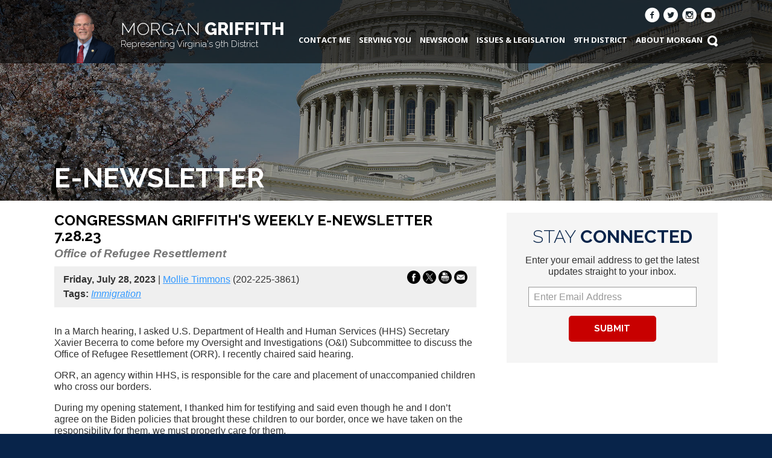

--- FILE ---
content_type: text/html; charset=utf-8
request_url: https://morgangriffith.house.gov/news/documentsingle.aspx?DocumentID=402893
body_size: 8311
content:


<!DOCTYPE html>
<html lang="en">
<head><meta charset="utf-8" /><meta http-equiv="X-UA-Compatible" content="IE=edge" /><meta name="viewport" content="width=device-width, initial-scale=1.0" /><title>
	Congressman Griffith's Weekly E-Newsletter 7.28.23 | Congressman Morgan Griffith
</title><meta name="twitter:card" content="summary" /><meta property="og:title" content="U.S. Representative Morgan Griffith" /><meta property="og:description" /><meta property="og:image" content="https://morgangriffith.house.gov/images/facebook-meta.jpg" /><meta name="twitter:image" content="https://morgangriffith.house.gov/images/seal.png" /><link rel="stylesheet" type="text/css" href="/styles/forms.css" /><link rel="stylesheet" type="text/css" href="/styles/media.css" /><link rel="stylesheet" type="text/css" href="/css/buffer.css" /><link media="all" rel="stylesheet" href="/css/main.css" /><link href="https://fonts.googleapis.com/css?family=Open+Sans:400,300,700,800%7cRaleway:400,100,300,500,700,600,800,900%7cLato:400,300,100,700,900" rel="stylesheet" type="text/css" />
  <script type="text/javascript" src="/sysjs/jquery.oldest.min.js"></script>
  <script type="text/javascript" src="/js/jquery.main.js"></script>
  <script type="text/javascript" src="/sysjs/jquery.zipform.min.js"></script>
  <!--[if lt IE 9]>
    <link media="all" rel="stylesheet" href="/css/ie8.css" />
    <script type="text/javascript" src="/js/ie8.js"></script>
  <![endif]-->
  <script src="/js/jquery.html5form-min.js" type="text/javascript"></script>
  <script type="text/javascript"> 
    $(document).ready(function(){ 

      $('#contact,#tour,#greeting').html5form({

          responseDiv : '#response',
          async : false,
          messages : 'en'
      });

    });
  </script>
  <script type="text/javascript">
    function f(o)
    {
      o.value=o.value.replace(/([^0-9])/g,"");
    }
    var state = "VA";
    var district = "09";
    
    jQuery(function(){
      jQuery('form.zipform').zipForm({
        state:state,
        district:district
      });
    });
  </script>
  
        <!-- Meta tags for Google -->
        <meta name="robots" content="NOODP" />
        <meta name="googlebot" content="NOODP" />
        <!-- RSS Feed -->
        <link rel="alternate" type="application/rss+xml" href="/news/rss.aspx" />
<!-- Google tag (gtag.js) -->
<script async src="https://www.googletagmanager.com/gtag/js?id=G-CWT12BWHF8"></script>
<script>
  window.dataLayer = window.dataLayer || [];
  function gtag(){dataLayer.push(arguments);}
  gtag('js', new Date());
  gtag('config', 'G-CWT12BWHF8', {
    allow_google_signals: false,
    cookie_flags: 'secure;',
    user_properties: {
      network: 'normal',
    },
  });
  gtag('config', 'G-6FL12W1KFX', {
    allow_google_signals: false,
    cookie_flags: 'secure;',
    cookie_domain: 'morgangriffith.house.gov',
    user_properties: {
      network: 'normal',
    },
  });
</script>

<script>
// Add noopener noreferrer to all target="_blank" links
(function() {
    function fixBlankLinks() {
        var links = document.querySelectorAll('a[target="_blank"]');
        links.forEach(function(link) {
            var rel = link.getAttribute('rel') || '';
            var hasNoopener = rel.indexOf('noopener') !== -1;
            var hasNoreferrer = rel.indexOf('noreferrer') !== -1;

            if (!hasNoopener || !hasNoreferrer) {
                var relValues = rel.split(' ').filter(function(v) { return v; });
                if (!hasNoopener) relValues.push('noopener');
                if (!hasNoreferrer) relValues.push('noreferrer');
                link.setAttribute('rel', relValues.join(' '));
            }
        });
    }

    // Run immediately for server-rendered content
    if (document.readyState === 'loading') {
        document.addEventListener('DOMContentLoaded', fixBlankLinks);
    } else {
        fixBlankLinks();
    }

    // Also run after delay to catch third-party widgets (Twitter, Facebook, Instagram)
    setTimeout(fixBlankLinks, 2000);
})();
</script>
<meta property="og:title" content="Congressman Griffith&#39;s Weekly E-Newsletter 7.28.23" /><meta property="og:type" content="article" /><meta property="og:url" content="https://morgangriffith.house.gov/news/documentsingle.aspx?DocumentID=402893" /><meta property="article:published_time" content="2023-07-28" /><meta property="article:tag" content="Immigration" /><meta property="og:site_name" content="U.S. House of Representatives" /><meta property="article:section" content="E-Newsletter" /></head>
<body class="int">
  <div id="wrapper">
    <header id="header">
      <div class="holder">
        <div class="logo">
          <a class="logo1" href="/"><img src="/images/updated-headshot.png" alt="Morgan Griffith Headshot"></a>  
          <a class="logo2" href="/"><span class="first">Morgan</span> Griffith<br/>
          <span class="sublogo">Representing Virginia's 9th District</span></a>
        </div>
        <div class="right-block">
          <ul class="social-networks">
            <li><a href="https://www.facebook.com/RepMorganGriffith" target="_blank"><span class="icon-facebook-circle"><span class="hidden">Facebook icon</span></span></a></li>
<li><a href="https://twitter.com/RepMGriffith" target="_blank"><span class="icon-twitter-circle"><span class="hidden">Twitter icon</span></span></a></li>
<li><a href="https://www.instagram.com/hmorgangriffith/" target="_blank"><span class="icon-instagram-circle"><span class="hidden">Instagram icon</span></span></a></li>
<li><a href="https://www.youtube.com/user/RepMorganGriffith" target="_blank"><span class="icon-youtube"><span class="hidden">Youtube icon</span></span></a></li>
            <li class="search"><a href="#" class="open"><span class="icon-search"><span class="hidden">Search icon</span></span></a>
              <form class="search-form" action="/search/"name="search">
                <div class="input-wrap">
                  <label class="hidden" for="q">
                  <input type="search" name="q" title="search" id="q" />
                </div>
                <button type="submit"><span class="icon-search"><span class="hidden">Search icon</span></span></button>
              </form>
            </li>
          </ul>
          <a href="#" class="opener"><span>Menu</span></a>
          <nav id="nav">
            <div class="drop">
              <ul class="menu">
                <li class="red"><a class="opner" href="/contact/ContactForm.htm"><span class="text">Contact Me</span></a>
<ul class="drop-down">
    <li><a href="/Contact/ContactForm.htm">Email</a></li>
    <li><a href="/Contact/meetingrequest.htm">Schedule a Meeting</a></li>
    <li><a href="/Contact/abingdonoffice.htm">Abingdon Office</a></li>
    <li><a href="/Contact/christiansburgoffice.htm">Christiansburg Office</a></li>
    <li><a href="/Contact/washingtonoffice.htm">Washington, DC Office</a></li>
</ul>
</li>
<li><a class="opner" href="/constituentservices/"><span class="text">Serving You</span></a>
<ul class="drop-down">
    <li><a href="/ConstituentServices/Casework/default.aspx">Help with a Federal Agency</a></li>
    <li><a href="/Forms/Flagrequest/default.aspx">Request a Flag</a></li>
    <li><a href="/constituentservices/TourRequest.htm">Request a Tour</a></li>
    <li><a href="/ConstituentServices/Grants.htm">Grant Information</a></li>
    <li><a href="/ConstituentServices/PresidentialGreetings.htm">Presidential Greetings</a></li>
    <li><a href="/ConstituentServices/ServiceAcademyNominations.htm">Military Service Academy Nominations</a></li>
    <li><a href="/ConstituentServices/">More Services</a></li>
</ul>
</li>
<li><a class="opner" href="/news/"><span class="text">Newsroom</span></a>
<ul class="drop-down">
    <li><a href="/News/DocumentQuery.aspx?DocumentTypeID=2235">Press Releases</a></li>
    <li><a href="/News/DocumentQuery.aspx?DocumentTypeID=2243">In The News</a></li>
    <li><a href="/News/DocumentQuery.aspx?DocumentTypeID=2245">E-Newsletters</a></li>
    <li><a href="/Multimedia/">Videos</a></li>
    <li><a href="/District/slideshow.htm">Photos</a></li>
</ul>
</li>
<li><a class="opner" href="/Issues/"><span class="text">Issues &amp; Legislation</span></a>
<ul class="drop-down">
    <li><a href="/Issues/">Issues</a></li>
    <li><a href="/VoteRecord/">Vote Record</a></li>
    <li><a href="/Legislation/Cosponsoredbills.htm">Cosponsored Bills</a></li>
    <li><a href="/Legislation/Sponsoredbills.htm">Sponsored Bills</a></li>
    <li><a href="/Legislation/LegislativeProcess.htm">Legislative Process</a></li>
</ul>
</li>
<li><a class="opner" href="/district/"><span class="text">9th District</span></a>
<ul class="drop-down">
    <li><a href="/district/">District Information</a></li>
    <li><a href="/district/interactivemap.htm">Interactive Map</a></li>
    <li><a href="/District/districtresources.htm">9th District Resources</a></li>
</ul>
</li>
<li><a class="opner" href="/Biography/"><span class="text">About Morgan</span></a>
<ul class="drop-down">
    <li><a href="/Biography/">Biography</a></li>
    <li><a href="/Biography/Committees.htm">Committees</a></li>
    <li><a href="/biography/end-of-year-reports.htm">End-of-Year Reports</a></li>
    <li><a href="/Biography/official-photo.htm">Official Photo</a></li>
</ul>
</li>
                <li class="search"><a href="#" class="open"><span class="icon-search"><span class="hidden">Search icon</span></span></a>
                  <form class="search-form" action="/search/">
                    <div class="input-wrap">
                      <input type="search" name="q" />
                    </div>
                    <button type="submit"><span class="icon-search"></span></button>
                  </form>
                </li>
              </ul>
            </div>
          </nav>
        </div>
      </div>
    </header>
    <main id="main" role="main">
      <div class="banner">
        <div class="visual-block">
          <img id="ctl00_intBG" alt="us capitol building" src="/images/internal.jpg" />
          <div class="holder">
            <div class="title-holder">
              <h1>
                <span id="ctl00_PageLink">E-Newsletter</span>
              </h1>
            </div>
          </div>
        </div>
      </div>
      <div class="internal-block">
        <div class="holder">
          <div id="content">
          <div class="content-holder">
            <div class="buffer">
              <table cellpadding="0" cellspacing="0" width="100%">
                <tr>
                  <td id="ctl00_ContentCell">
<div id="ctl00_ctl17_ControlBody" class="news-item-page">
	
  <link rel="stylesheet" type="text/css" href="/styles/flexslider.css">
  <link rel="stylesheet" type="text/css" href="/styles/news18.css" media="screen" />
  <link rel="stylesheet" type="text/css" href="/styles/print.css" media="print" />
  <!--[if lt IE 9]>
    <link rel="stylesheet" type="text/css" href="/styles/oldie.css" />
  <![endif]-->
  <script type="text/javascript" src="/sysjs/audio.min.js"></script>
  <script type="text/javascript">
    audiojs.events.ready(function () {
      audiojs.createAll();
    });

    function popup(url) {
      var width = 700;
      var height = 275;
      var left = (screen.width - width) / 2;
      var top = (screen.height - height) / 2;
      var params = 'width=' + width + ', height=' + height;
      params += ', top=' + top + ', left=' + left;
      params += ', directories=no';
      params += ', location=no';
      params += ', menubar=no';
      params += ', resizable=no';
      params += ', scrollbars=no';
      params += ', status=no';
      params += ', toolbar=no';
      newwin = window.open(url, 'windowname5', params);
      if (window.focus) { newwin.focus() }
      return false;
    }
  </script>
<div class="single-headline">
  <h2 class="newsie-titler">Congressman Griffith's Weekly E-Newsletter 7.28.23</h2>
  <h3 id="ctl00_ctl17_Subhead" class="subhead-titler">Office of Refugee Resettlement </h3>
</div>     
<div class="news-specs">
  <div class="share-icons">
    <a onclick="popup('https://www.facebook.com/sharer.php?u=morgangriffith.house.gov/news/documentsingle.aspx?DocumentID=402893&t=Congressman Griffith's Weekly E-Newsletter 7.28.23');" href="#"><span class="hidden">Share on Facebook</span><svg version="1.1" xmlns="http://www.w3.org/2000/svg" width="22" height="22" viewBox="0 0 32 32">
<path d="M16 0c-8.822 0-16 7.178-16 16s7.178 16 16 16c8.822 0 16-7.178 16-16s-7.177-16-16-16zM19.979 16.563h-2.603c0 4.159 0 9.278 0 9.278h-3.857c0 0 0-5.070 0-9.278h-1.834v-3.279h1.834v-2.121c0-1.519 0.722-3.893 3.893-3.893l2.858 0.011v3.183c0 0-1.737 0-2.075 0s-0.818 0.169-0.818 0.893v1.927h2.939l-0.337 3.279z"></path>
</svg></a> 
    <a onclick="popup('https://twitter.com/intent/tweet?text=Congressman Griffith's Weekly E-Newsletter 7.28.23+-+morgangriffith.house.gov/news/documentsingle.aspx?DocumentID=402893');" href="#"><span class="hidden">Share on X</span><svg version="1.1" xmlns="http://www.w3.org/2000/svg" width="22" height="22" viewBox="0 0 32 32">
<path d="M16.029 0c-8.854 0-16.029 7.175-16.029 16.029s7.175 16.029 16.029 16.029 16.029-7.175 16.029-16.029-7.233-16.029-16.029-16.029zM19.674 25.288l-4.976-7.175-6.134 7.175h-1.562l7.060-8.159-7.060-10.242h5.382l4.629 6.77 5.902-6.77h1.562l-6.712 7.754 7.291 10.647h-5.382z"></path>
<path d="M16.203 14.64l-4.571-6.539h-2.43l5.671 8.101 0.694 0.984 4.861 6.944h2.43l-5.96-8.448-0.694-1.042z"></path>
</svg></a> 
    <a onclick="window.print();" href="#"><span class="hidden">Print this Page</span><svg version="1.1" xmlns="http://www.w3.org/2000/svg" width="22" height="22" viewBox="0 0 32 32">
<path d="M32 15.94c0 8.869-7.191 15.94-15.94 15.94s-16.060-7.071-16.060-15.94 7.191-15.94 15.94-15.94v0c8.869 0 15.94 7.191 15.94 15.94v0zM24.929 14.622c0-0.959-0.719-1.678-1.678-1.678h-14.502c-0.959 0-1.678 0.719-1.678 1.678v7.191c0 0.719 0.599 1.438 1.318 1.558v0s0-4.914 0-4.914c0-0.36 0.36-0.719 0.719-0.719h13.783c0.36 0 0.719 0.36 0.719 0.719v4.914c0.839-0.12 1.438-0.839 1.438-1.678v0-7.191zM9.588 11.625h12.704v-1.438h-4.674c-0.479 0-0.839-0.36-0.839-0.839v-4.554h-6.472c-0.36 0-0.599 0.24-0.599 0.599v0 6.232zM22.292 19.056h-12.584v6.472h12.584v-6.472zM20.614 20.494h-9.588v1.318h9.588v-1.318zM20.614 22.891h-9.588v1.318h9.588v-1.318zM18.097 8.869h4.315s-4.315-4.195-4.315-4.195v4.195zM22.652 14.022c-0.479 0-0.839 0.36-0.839 0.839s0.36 0.839 0.839 0.839 0.839-0.36 0.839-0.839v0c0-0.479-0.36-0.839-0.839-0.839v0z"></path>
</svg></a>
    <a href="mailto:?subject=I'd like to share a link with you!&amp;body=https://morgangriffith.house.gov/news/documentsingle.aspx?DocumentID=402893"><span class="hidden">Share by Email</span><svg version="1.1" xmlns="http://www.w3.org/2000/svg" width="22" height="22" viewBox="0 0 32 32">
<path d="M16 0c-8.8 0-16 7.2-16 16s7.2 16 16 16 16-7.2 16-16-7.2-16-16-16zM7 9.8h18c0.2 0 0.4 0 0.5 0.2l-9.5 8.2-9.5-8.3c0.1 0 0.3-0.2 0.5-0.2zM26 21.2c0 0.5-0.5 1-1 1h-18c-0.5 0-1-0.5-1-1v-10.4l9.3 8c0.4 0.3 0.9 0.3 1.3 0l9.3-8v10.4z"></path>
</svg></a>
  </div>
  <div class="topnewstext">
    <b>
      Friday,
      July 28, 2023
    </b>
     | 
    <a id="ctl00_ctl17_ContactMail" href="mailto:mollie.timmons@mail.house.gov">Mollie Timmons</a>
    (202-225-3861)
  </div>
  <div id="ctl00_ctl17_CatTags">
    <span class="tag-title">Tags:</span>
    
        <em><a href="/news/documentquery.aspx?IssueID=44644">
          Immigration</a></em>
      
  </div>
</div>
  
<div class="main-newscopy">
  <div class="right-newsiecol">
    
    <div class="bq-holder">
      
    </div>
  </div>
  
  <!---->

  <div class="newsbody clearfix">
    <div class="bodycopy">
      <p>In a March hearing, I asked U.S. Department of Health and Human Services (HHS) Secretary Xavier Becerra to come before my Oversight and Investigations (O&amp;I) Subcommittee to discuss the Office of Refugee Resettlement (ORR). I recently chaired said hearing.</p>
<p>ORR, an agency within HHS, is responsible for the care and placement of unaccompanied children who cross our borders.</p>
<p>During my opening statement, I thanked him for testifying and said even though he and I don’t agree on the Biden policies that brought these children to our border, once we have taken on the responsibility for them, we must properly care for them.</p>
<p>During the Biden Administration, ORR has faced an unprecedented surge in the number of unaccompanied minors referred to its custody.</p>
<p>For reference, from fiscal years (FY) 2018 through 2020, ORR averaged around 44,500 referrals per year. As of March 31, 2023, the agency had received almost 60,000 referrals in FY2023. This puts the agency on pace for over 120,000 referrals for the third year in a row.</p>
<p>Evidence from whistleblowers, Inspector General reports, and news reports demonstrate a failure by ORR to competently manage the surge. This surge has led to increased exploitation and trafficking of unaccompanied minors.</p>
<p>During the questioning portion of the hearing, I asked Secretary Becerra about a few specific concerns I have with ORR.</p>
<p>First were comments that Secretary Becerra himself made. In a leaked audio recording, the Secretary was heard saying, in reference to the processing of unaccompanied minors:</p>
<p>“If Henry Ford had seen this in his plants, he would have never become famous and rich. This is not the way you do an assembly line.”</p>
<p>These comments are alarming! In April, the New York Times reported that instead of taking the necessary time and effort to properly vet the people the children were being placed with, ORR fast tracked children through their system. This has led to reports of children being forced to illegally work in dangerous and inappropriate jobs instead of being enrolled in school.</p>
<p>ORR does not even notify the local school system that the children have been placed in their jurisdiction.</p>
<p>While Secretary Becerra’s comments seem to suggest that moving children out of ORR facilities quickly is more important than protecting them, the Secretary claimed that was not the case and his comments were more about overall ORR efficiency.</p>
<p>I also questioned the Secretary about ORR’s unacceptable vetting practices of family members and sponsors.</p>
<p>In regard to establishing claimed familial relationships between an adult and an unaccompanied minor, I asked if the agency does DNA testing. Secretary Becerra said that the agency verifies the identity of the family member mainly through documents, like birth certificates.</p>
<p>This is not enough. Documents like birth certificates or passports can be forged!</p>
<p>DNA testing is the only way to be completely sure there actually is a family connection.*</p>
<p>Additionally, I questioned Secretary Becerra about ORR continuing to waive background checks not only for people claiming to be family members, but also for unrelated adults who live in the house where a child is being placed – practices that were approved by the Secretary in ORR Field Guidance 10 and 11.</p>
<p>Further, ORR does not generally conduct FBI background checks of sponsors.&nbsp;</p>
<p>The Secretary’s responses to my questions about ORR’s vetting process were far from satisfactory. I was hoping to hear that ORR would start doing FBI background checks on sponsors and DNA tests on those claiming to be family. Unfortunately, that was not the case.</p>
<p>These issues with ORR have been ongoing since the start of the Biden Administration.</p>
<p>In 2021, I visited the Emergency Intake operation at Fort Bliss, Texas, and was shocked by what I learned. There was no collaboration with law enforcement for background checks when vetting sponsors and the “background check” or “public records check” they were using were merely widely available internet search engines.</p>
<p>In my opening, I placed into the record a report by a statewide grand jury in Florida, charged with investigating ORR. It said:</p>
<p>“If any resident of Florida exposed U.S. born children to this process, they would be justifiably arrested for child neglect or worse. We do not think children should be less-protected simply because they were born outside our borders and brought here by a government agency.”&nbsp;</p>
<p>I agree. In my view, as a former domestic relations attorney in Virginia, ORR’s practices and actions are tantamount to child neglect. A child’s legal status is irrelevant, ORR must do better.</p>
<p>If you have questions, concerns, or comments, feel free to contact my office. You can call my Abingdon office at 276-525-1405 or my Christiansburg office at 540-381-5671. To reach my office via email, please visit my website at&nbsp;<a href="http://www.morgangriffith.house.gov/">www.morgangriffith.house.gov</a>.</p>
<p style="text-align: center;">###</p>
<p>*Claims of adoptive relationships are rare amongst unaccompanied minors at the border.</p>
    </div>
  </div>
</div>


<div id="ctl00_ctl17_RelDocsWrapper" class="news-related-news">
  <span class="relatedochead">Related News</span>
  <div class="related-itemholder">
    
        <div class="related-item">
          <a href="/news/documentsingle.aspx?DocumentID=403008" class="related-headline">Congressman Griffith's Weekly E-Newsletter 1.19.24</a>
          <div class="newsdetails">
            <time datetime="2017-11-13">January 19, 2024</time> <span class="cattype">| Posted in E-Newsletter</span>
          </div>
        </div>
      
        <div class="related-item">
          <a href="/news/documentsingle.aspx?DocumentID=402930" class="related-headline">Congressman Griffith's Weekly E-Newsletter 10.6.23</a>
          <div class="newsdetails">
            <time datetime="2017-11-13">October 6, 2023</time> <span class="cattype">| Posted in E-Newsletter</span>
          </div>
        </div>
      
        <div class="related-item">
          <a href="/news/documentsingle.aspx?DocumentID=402900" class="related-headline">Congressman Griffith's Weekly E-Newsletter 8.18.23</a>
          <div class="newsdetails">
            <time datetime="2017-11-13">August 18, 2023</time> <span class="cattype">| Posted in E-Newsletter</span>
          </div>
        </div>
      
        <div class="related-item">
          <a href="/news/documentsingle.aspx?DocumentID=402898" class="related-headline">Congressman Griffith's Weekly E-Newsletter 8.11.23</a>
          <div class="newsdetails">
            <time datetime="2017-11-13">August 11, 2023</time> <span class="cattype">| Posted in E-Newsletter</span>
          </div>
        </div>
      
  </div>
</div>



</div>

</td>

                </tr>
              </table>
            </div>
          </div>
          </div>
          <aside id="sidebar">
            <div class="signup-box">
              <h2><span class="text">Stay</span> Connected</h2>
              <p>Enter your email address to get the latest updates straight to your inbox.</p>
              <form class="signup-form" action="/forms/emailsignup">
              <div class="row"><label class="hidden" for="email">Enter Email Address</label> <input type="email" placeholder="Enter Email Address" id="email" title="email" name="email"></div>
              <div class="row"><button type="submit">Submit</button></div>
            </form>
            </div>
          </aside>
        </div>
      </div>
      <div class="connect-block" style="background:url('/images/connect.jpg'); background-position:50% 50%; background-size:cover; background-repeat:no-repeat; min-height:300px;">
        <div class="holder">
          <h2><span class="text">Stay</span> Connected</h2>
          <p>Use the form below to sign up for my newsletter and get the latest news and updates directly to your inbox.</p>
          <div class="content-hold">
            <form class="signup-form" action="/forms/emailsignup">
              <div class="input-wrap">
                <input type="email" class="email" id="email" name="email" required="required" placeholder="Enter Email Address">
              </div>
              <button type="submit">Sign up</button>
            </form>
            <ul class="icons-list">
              <li><a href="https://www.facebook.com/RepMorganGriffith" target="_blank"><span class="icon-facebook-circle"><span class="hidden">Facebook icon</span></span></a></li>
<li><a href="https://twitter.com/RepMGriffith" target="_blank"><span class="icon-twitter-circle"><span class="hidden">Twitter icon</span></span></a></li>
<li><a href="https://www.instagram.com/hmorgangriffith/" target="_blank"><span class="icon-instagram-circle"><span class="hidden">Instagram icon</span></span></a></li>
<li><a href="https://www.youtube.com/user/RepMorganGriffith" target="_blank"><span class="icon-youtube"><span class="hidden">Youtube icon</span></span></a></li>
            </ul>
          </div>
        </div>
      </div>
      <div class="contact-block js-locations-holder">
        <div class="holder">
          <h2><span class="text">Office</span> Locations</h2>
          <ul class="offices">
            <li data-location="[38.8869213, -77.0128452]" class="active">
<a href="#" class="open">Washington, DC Office</a>
<div class="slide">
<address>2110 Rayburn HOB<br />
Washington, DC 20515<br />
Phone: <a class="tel" href="tel:2022253861">202-225-3861</a><br />
Fax: <a class="tel" href="tel:20222530076">202-225-0076</a>
</address>
</div>
</li>
<li data-location="[36.7086253, -81.9833192]">
<a href="#" class="open">Abingdon Office</a>
<div class="slide">
<address>323 West Main Street<br />
Abingdon, VA 24210<br />
Phone: <a class="tel" href="tel:2765251405">276-525-1405</a><br />
Fax: <a class="tel" href="tel:2765251444">276-525-1444</a>
</address>
</div>
</li>
<li data-location="[37.1297512, -80.4119102]">
<a href="#" class="open">Christiansburg Office</a>
<div class="slide">
<address>17 West Main Street<br />
Christiansburg, VA 24073<br />
Phone: <a class="tel" href="tel:5403815671">540-381-5671</a><br />
Fax: <a class="tel" href="tel:5403815675">540-381-5675</a></address>
</div>
</li>
          </ul>
        </div>
      </div>
    </main>
    <footer id="footer">
      <div class="holder">
        <ul class="footer-nav">
          <li class="red"><a class="opner" href="/contact/ContactForm.htm"><span class="text">Contact Me</span></a>
<ul class="drop-down">
    <li><a href="/Contact/ContactForm.htm">Email</a></li>
    <li><a href="/Contact/meetingrequest.htm">Schedule a Meeting</a></li>
    <li><a href="/Contact/abingdonoffice.htm">Abingdon Office</a></li>
    <li><a href="/Contact/christiansburgoffice.htm">Christiansburg Office</a></li>
    <li><a href="/Contact/washingtonoffice.htm">Washington, DC Office</a></li>
</ul>
</li>
<li><a class="opner" href="/constituentservices/"><span class="text">Serving You</span></a>
<ul class="drop-down">
    <li><a href="/ConstituentServices/Casework/default.aspx">Help with a Federal Agency</a></li>
    <li><a href="/Forms/Flagrequest/default.aspx">Request a Flag</a></li>
    <li><a href="/constituentservices/TourRequest.htm">Request a Tour</a></li>
    <li><a href="/ConstituentServices/Grants.htm">Grant Information</a></li>
    <li><a href="/ConstituentServices/PresidentialGreetings.htm">Presidential Greetings</a></li>
    <li><a href="/ConstituentServices/ServiceAcademyNominations.htm">Military Service Academy Nominations</a></li>
    <li><a href="/ConstituentServices/">More Services</a></li>
</ul>
</li>
<li><a class="opner" href="/news/"><span class="text">Newsroom</span></a>
<ul class="drop-down">
    <li><a href="/News/DocumentQuery.aspx?DocumentTypeID=2235">Press Releases</a></li>
    <li><a href="/News/DocumentQuery.aspx?DocumentTypeID=2243">In The News</a></li>
    <li><a href="/News/DocumentQuery.aspx?DocumentTypeID=2245">E-Newsletters</a></li>
    <li><a href="/Multimedia/">Videos</a></li>
    <li><a href="/District/slideshow.htm">Photos</a></li>
</ul>
</li>
<li><a class="opner" href="/Issues/"><span class="text">Issues &amp; Legislation</span></a>
<ul class="drop-down">
    <li><a href="/Issues/">Issues</a></li>
    <li><a href="/VoteRecord/">Vote Record</a></li>
    <li><a href="/Legislation/Cosponsoredbills.htm">Cosponsored Bills</a></li>
    <li><a href="/Legislation/Sponsoredbills.htm">Sponsored Bills</a></li>
    <li><a href="/Legislation/LegislativeProcess.htm">Legislative Process</a></li>
</ul>
</li>
<li><a class="opner" href="/district/"><span class="text">9th District</span></a>
<ul class="drop-down">
    <li><a href="/district/">District Information</a></li>
    <li><a href="/district/interactivemap.htm">Interactive Map</a></li>
    <li><a href="/District/districtresources.htm">9th District Resources</a></li>
</ul>
</li>
<li><a class="opner" href="/Biography/"><span class="text">About Morgan</span></a>
<ul class="drop-down">
    <li><a href="/Biography/">Biography</a></li>
    <li><a href="/Biography/Committees.htm">Committees</a></li>
    <li><a href="/biography/end-of-year-reports.htm">End-of-Year Reports</a></li>
    <li><a href="/Biography/official-photo.htm">Official Photo</a></li>
</ul>
</li>
        </ul>
        <a class="slide-up" href="#main"><span class="icon-up"><span class="hidden">Up to top of page icon</span></span></a>
      </div>
    </footer>
  </div>
</body>
</html>


--- FILE ---
content_type: text/css
request_url: https://morgangriffith.house.gov/css/main.css
body_size: 13681
content:
/*! normalize.css v3.0.3 | MIT License | github.com/necolas/normalize.css */
/**
 * 1. Set default font family to sans-serif.
 * 2. Prevent iOS and IE text size adjust after device orientation change,
 *    without disabling user zoom.
 */
html {
  font-family: sans-serif;
  /* 1 */
  -ms-text-size-adjust: 100%;
  /* 2 */
  -webkit-text-size-adjust: 100%;
  /* 2 */ }

/**
 * Remove default margin.
 */
body {
  margin: 0; }

iframe {
  box-sizing: initial;
}

/* HTML5 display definitions
   ========================================================================== */
/**
 * Correct `block` display not defined for any HTML5 element in IE 8/9.
 * Correct `block` display not defined for `details` or `summary` in IE 10/11
 * and Firefox.
 * Correct `block` display not defined for `main` in IE 11.
 */
article,
aside,
details,
figcaption,
figure,
footer,
header,
hgroup,
main,
menu,
nav,
section,
summary {
  display: block; }

/**
 * 1. Correct `inline-block` display not defined in IE 8/9.
 * 2. Normalize vertical alignment of `progress` in Chrome, Firefox, and Opera.
 */
audio,
canvas,
progress,
video {
  display: inline-block;
  /* 1 */
  vertical-align: baseline;
  /* 2 */ }

/**
 * Prevent modern browsers from displaying `audio` without controls.
 * Remove excess height in iOS 5 devices.
 */
audio:not([controls]) {
  display: none;
  height: 0; }

/**
 * Address `[hidden]` styling not present in IE 8/9/10.
 * Hide the `template` element in IE 8/9/10/11, Safari, and Firefox < 22.
 */
[hidden],
template {
  display: none; }

/* Links
   ========================================================================== */
/**
 * Remove the gray background color from active links in IE 10.
 */
a {
  background-color: transparent; }

/**
 * Improve readability of focused elements when they are also in an
 * active/hover state.
 */
a:active,
a:hover {
  outline: 0; }

/* Text-level semantics
   ========================================================================== */
/**
 * Address styling not present in IE 8/9/10/11, Safari, and Chrome.
 */
abbr[title] {
  border-bottom: 1px dotted; }

/**
 * Address style set to `bolder` in Firefox 4+, Safari, and Chrome.
 */
b,
strong {
  font-weight: bold; }

/**
 * Address styling not present in Safari and Chrome.
 */
dfn {
  font-style: italic; }

/**
 * Address variable `h1` font-size and margin within `section` and `article`
 * contexts in Firefox 4+, Safari, and Chrome.
 */
h1 {
  font-size: 2em;
  margin: 0.67em 0; }

/**
 * Address styling not present in IE 8/9.
 */
mark {
  background: #ff0;
  color: #000; }

/**
 * Address inconsistent and variable font size in all browsers.
 */
small {
  font-size: 80%; }

/**
 * Prevent `sub` and `sup` affecting `line-height` in all browsers.
 */
sub,
sup {
  font-size: 75%;
  line-height: 0;
  position: relative;
  vertical-align: baseline; }

sup {
  top: -0.5em; }

sub {
  bottom: -0.25em; }

/* Embedded content
   ========================================================================== */
/**
 * Remove border when inside `a` element in IE 8/9/10.
 */
img {
  border: 0; }

/**
 * Correct overflow not hidden in IE 9/10/11.
 */
svg:not(:root) {
  overflow: hidden; }

/* Grouping content
   ========================================================================== */
/**
 * Address margin not present in IE 8/9 and Safari.
 */
figure {
  margin: 1em 40px; }

/**
 * Address differences between Firefox and other browsers.
 */
hr {
  box-sizing: content-box;
  height: 0; }

/**
 * Contain overflow in all browsers.
 */
pre {
  overflow: auto; }

/**
 * Address odd `em`-unit font size rendering in all browsers.
 */
code,
kbd,
pre,
samp {
  font-family: monospace, monospace;
  font-size: 1em; }

/* Forms
   ========================================================================== */
/**
 * Known limitation: by default, Chrome and Safari on OS X allow very limited
 * styling of `select`, unless a `border` property is set.
 */
/**
 * 1. Correct color not being inherited.
 *    Known issue: affects color of disabled elements.
 * 2. Correct font properties not being inherited.
 * 3. Address margins set differently in Firefox 4+, Safari, and Chrome.
 */
button,
input,
optgroup,
select,
textarea {
  color: inherit;
  /* 1 */
  font: inherit;
  /* 2 */
  margin: 0;
  /* 3 */ }

/**
 * Address `overflow` set to `hidden` in IE 8/9/10/11.
 */
button {
  overflow: visible; }

/**
 * Address inconsistent `text-transform` inheritance for `button` and `select`.
 * All other form control elements do not inherit `text-transform` values.
 * Correct `button` style inheritance in Firefox, IE 8/9/10/11, and Opera.
 * Correct `select` style inheritance in Firefox.
 */
button,
select {
  text-transform: none; }

/**
 * 1. Avoid the WebKit bug in Android 4.0.* where (2) destroys native `audio`
 *    and `video` controls.
 * 2. Correct inability to style clickable `input` types in iOS.
 * 3. Improve usability and consistency of cursor style between image-type
 *    `input` and others.
 */
button,
html input[type="button"],
input[type="reset"],
input[type="submit"] {
  -webkit-appearance: button;
  /* 2 */
  cursor: pointer;
  /* 3 */ }

/**
 * Re-set default cursor for disabled elements.
 */
button[disabled],
html input[disabled] {
  cursor: default; }

/**
 * Remove inner padding and border in Firefox 4+.
 */
button::-moz-focus-inner,
input::-moz-focus-inner {
  border: 0;
  padding: 0; }

/**
 * Address Firefox 4+ setting `line-height` on `input` using `!important` in
 * the UA stylesheet.
 */
input {
  line-height: normal; }

/**
 * It's recommended that you don't attempt to style these elements.
 * Firefox's implementation doesn't respect box-sizing, padding, or width.
 *
 * 1. Address box sizing set to `content-box` in IE 8/9/10.
 * 2. Remove excess padding in IE 8/9/10.
 */
input[type="checkbox"],
input[type="radio"] {
  box-sizing: border-box;
  /* 1 */
  padding: 0;
  /* 2 */ }

/**
 * Fix the cursor style for Chrome's increment/decrement buttons. For certain
 * `font-size` values of the `input`, it causes the cursor style of the
 * decrement button to change from `default` to `text`.
 */
input[type="number"]::-webkit-inner-spin-button,
input[type="number"]::-webkit-outer-spin-button {
  height: auto; }

/**
 * 1. Address `appearance` set to `searchfield` in Safari and Chrome.
 * 2. Address `box-sizing` set to `border-box` in Safari and Chrome.
 */
input[type="search"] {
  -webkit-appearance: textfield;
  /* 1 */
  box-sizing: content-box;
  /* 2 */ }

/**
 * Remove inner padding and search cancel button in Safari and Chrome on OS X.
 * Safari (but not Chrome) clips the cancel button when the search input has
 * padding (and `textfield` appearance).
 */
input[type="search"]::-webkit-search-cancel-button,
input[type="search"]::-webkit-search-decoration {
  -webkit-appearance: none; }

/**
 * Define consistent border, margin, and padding.
 */
fieldset {
  border: 1px solid #c0c0c0;
  margin: 0 2px;
  padding: 0.35em 0.625em 0.75em; }

/**
 * 1. Correct `color` not being inherited in IE 8/9/10/11.
 * 2. Remove padding so people aren't caught out if they zero out fieldsets.
 */
legend {
  border: 0;
  /* 1 */
  padding: 0;
  /* 2 */ }

/**
 * Remove default vertical scrollbar in IE 8/9/10/11.
 */
textarea {
  overflow: auto; }

/**
 * Don't inherit the `font-weight` (applied by a rule above).
 * NOTE: the default cannot safely be changed in Chrome and Safari on OS X.
 */
optgroup {
  font-weight: bold; }

/* Tables
   ========================================================================== */
/**
 * Remove most spacing between table cells.
 */
table {
  border-collapse: collapse;
  border-spacing: 0; }

td,
th {
  padding: 0; }

/* Slider */
.slick-slider {
  position: relative;
  display: block;
  box-sizing: border-box;
  -webkit-touch-callout: none;
  -webkit-user-select: none;
  -khtml-user-select: none;
  -moz-user-select: none;
  -ms-user-select: none;
  user-select: none;
  -ms-touch-action: pan-y;
  touch-action: pan-y;
  -webkit-tap-highlight-color: transparent; }

.slick-list {
  position: relative;
  overflow: hidden;
  display: block;
  margin: 0;
  padding: 0; }
  .slick-list:focus {
    outline: none; }
  .slick-list.dragging {
    cursor: pointer;
    cursor: hand; }

.slick-slider .slick-track,
.slick-slider .slick-list {
  -webkit-transform: translate3d(0, 0, 0);
  -ms-transform: translate3d(0, 0, 0);
  transform: translate3d(0, 0, 0); }

.slick-track {
  position: relative;
  left: 0;
  top: 0;
  display: block; }
  .slick-track:before, .slick-track:after {
    content: "";
    display: table; }
  .slick-track:after {
    clear: both; }
  .slick-loading .slick-track {
    visibility: hidden; }

.slick-slide {
  float: left;
  height: 100%;
  min-height: 1px;
  display: none; }
  [dir="rtl"] .slick-slide {
    float: right; }
  .slick-slide img {
    display: block; }
  .slick-slide.slick-loading img {
    display: none; }
  .slick-slide.dragging img {
    pointer-events: none; }
  .slick-initialized .slick-slide {
    display: block; }
  .slick-loading .slick-slide {
    visibility: hidden; }
  .slick-vertical .slick-slide {
    display: block;
    height: auto;
    border: 1px solid transparent; }

.slick-arrow.slick-hidden {
  display: none; }

.social-networks, #nav ul, #nav ul li.active .drop-down, #nav ul li.hover .drop-down, .news-block .carousel .pagination ul, .connect-block .icons-list, .updates-block .accordion, .social-block .image-list, .twitter-block .tweet-list, .contact-block .accordion, .footer-nav {
  margin: 0;
  padding: 0;
  list-style: none; }

.clearfix:after {
  content: '';
  display: block;
  clear: both; }

.ellipsis {
  white-space: nowrap;
  /* 1 */
  text-overflow: ellipsis;
  /* 2 */
  overflow: hidden; }

html {
  box-sizing: border-box; }

*, *:before, *:after {
  box-sizing: inherit; }

* {
  max-height: 1000000px; }

#live {
  background: #c80000;
  color: #ffffff;
}
#live .live-holder {
  max-width: 1230px;
  padding: 15px;
  margin: 0 auto;
  text-align:center;
  font: 600 24px/1.2 Arial, "Helvetica Neue", Helvetica, sans-serif;
}

#live a {
  color: #fff;
  text-decoration: underline;
}

#live a:hover {
  color:#fff;
  text-decoration: none;
}

#live h1, #live p, #live a {
  display: inline-block;
  vertical-align: top;
}

body {
  color: #333;
  background: #fff;
  font: 16px/1.2 Arial, "Helvetica Neue", Helvetica, sans-serif;
  min-width: 320px;
  -webkit-font-smoothing: antialiased;
  -moz-osx-font-smoothing: grayscale; }

img {
  max-width: 100%;
  height: auto;
  vertical-align: top; }

.gm-style img {
  max-width: none; }

h1, .h1,
h2, .h2,
h3, .h3,
h4, .h4,
h5, .h5,
h6, .h6,
.h {
  font-family: inherit;
  font-weight: bold;
  margin: 0 0 0.5em;
  color: inherit; }

h1, .h1 {
  font-size: 30px; }

h2, .h2 {
  font-size: 27px; }

h3, .h3 {
  font-size: 24px; }

h4, .h4 {
  font-size: 21px; }

h5, .h5 {
  font-size: 17px; }

h6, .h6 {
  font-size: 15px; }

p {
  margin: 0 0 1em; }

a {
  color: #39f; }
  a:hover, a:focus {
    text-decoration: none; }

form,
fieldset {
  margin: 0;
  padding: 0;
  border-style: none; }

input[type='text'],
input[type='tel'],
input[type='email'],
input[type='search'],
input[type='password'],
textarea {
  -webkit-appearance: none;
  -webkit-border-radius: 0;
  box-sizing: border-box;
  border: 1px solid #999;
  padding: 0.4em 0.5em;
  min-width:60px; }
  input[type='text']:focus,
  input[type='tel']:focus,
  input[type='email']:focus,
  input[type='search']:focus,
  input[type='password']:focus,
  textarea:focus {
    border-color: #333; }
  input[type='text']::-webkit-input-placeholder,
  input[type='tel']::-webkit-input-placeholder,
  input[type='email']::-webkit-input-placeholder,
  input[type='search']::-webkit-input-placeholder,
  input[type='password']::-webkit-input-placeholder,
  textarea::-webkit-input-placeholder {
    color: #999; }
  input[type='text']::-moz-placeholder,
  input[type='tel']::-moz-placeholder,
  input[type='email']::-moz-placeholder,
  input[type='search']::-moz-placeholder,
  input[type='password']::-moz-placeholder,
  textarea::-moz-placeholder {
    opacity: 1;
    color: #999; }
  input[type='text']:-moz-placeholder,
  input[type='tel']:-moz-placeholder,
  input[type='email']:-moz-placeholder,
  input[type='search']:-moz-placeholder,
  input[type='password']:-moz-placeholder,
  textarea:-moz-placeholder {
    color: #999; }
  input[type='text']:-ms-input-placeholder,
  input[type='tel']:-ms-input-placeholder,
  input[type='email']:-ms-input-placeholder,
  input[type='search']:-ms-input-placeholder,
  input[type='password']:-ms-input-placeholder,
  textarea:-ms-input-placeholder {
    color: #999; }
  input[type='text'].placeholder,
  input[type='tel'].placeholder,
  input[type='email'].placeholder,
  input[type='search'].placeholder,
  input[type='password'].placeholder,
  textarea.placeholder {
    color: #999; }

select {
  -webkit-border-radius: 0; }

textarea {
  resize: vertical;
  vertical-align: top; }

button,
input[type='button'],
input[type='reset'],
input[type='file'],
input[type='submit'] {
  -webkit-appearance: none;
  -webkit-border-radius: 0;
  cursor: pointer; }

#header {
  background: rgba(0, 0, 0, 0.6);
  position: absolute;
  top: 0;
  left: 0;
  width: 100%;
  right: 0;
  z-index: 999;
  padding: 5px 0 0;
  -webkit-transition: background 0.3s ease-in-out;
          transition: background 0.3s ease-in-out; }
  @media (min-width: 768px) {
    #header {
      padding: 5px 0 0; } }
  @media (min-width: 1024px) {
    #header {
      padding: 13px 0 0; } }
  #header.active {
    background: #08244a;
    position: fixed; }
    @media (max-width: 1023px) {
      #header.active .menu {
        background: #08244a !important; }
      #header {
        position: relative;
        background:#08234a; } }
    #header.active li:hover {
      background: #08244a; }
      #header.active li:hover .drop-down {
        background: #08244a; }
      #header.active li:hover li {
        background: transparent; }
        @media (min-width: 768px) {
          #header.active li:hover li a:hover {
            background: #c80000; } }
      #header.active li:hover a:hover {
        background: #08244a; }

.logo {
  float: left;
  padding: 0 0 4px;
  width: 300px; }
  @media (min-width: 768px) {
    .logo {
      width: 390px;
      margin: 0 16px;
      padding: 10px 0 0; } }
  @media (min-width: 1024px) {
    .logo {
      margin: 0;
      padding: 5px 0 0; } }
  .logo .logo1 {
    width: 59px;
    float:left;
    display: inline-block;
    vertical-align: middle;
    -webkit-transition: opacity 0.3s ease-in-out;
            transition: opacity 0.3s ease-in-out; }
    @media (min-width: 768px) {
      .logo .logo1 {
        width: 100px;
        height: auto; 
      } 
      .logo .logo1 img {
        min-height: 85px;
      } 
    }
  .logo .logo2 {
    line-height: 20px;
    font-weight: 800; 
    font-size: 20px;
    font-family: "Raleway", Arial, "Helvetica Neue", Helvetica, sans-serif;
    text-transform: uppercase;
    text-decoration:none;
    float:left;
    color: #fff;
    display: inline-block;
    vertical-align: middle;
    padding: 7px 0 0 10px;
    width: calc(100% - 59px); }
    @media (min-width: 768px) {
      .logo .logo2 {
        width: calc(100% - 100px);
        font-size: 29px;
        padding: 20px 0 0 10px; } }
  .logo .logo2 .first {
    font-weight: 300;
  }
  .logo .logo2 .sublogo {
    text-transform: none;
    font-weight: 300;
    font-size: 12px;
  }
    @media (min-width: 768px) {
      .logo .logo2 .sublogo {
        font-size: 15px; } }
.social-networks {
  font-size: 0;
  line-height: 0;
  text-align: right; }
  @media (max-width: 767px) {
    .social-networks {
      display: none; } }
  .social-networks li {
    font-size: 25px;
    line-height: 15px;
    display: inline-block;
    vertical-align: top;
    padding: 0 3px; }
    .social-networks li a {
      text-decoration: none;
      color: #fff;
      -webkit-transition: color 0.3s ease-in-out;
              transition: color 0.3s ease-in-out; }
      .social-networks li a:hover {
        color: #c80000; }
    .social-networks li.search {
      padding: 6px 19px; }
      @media (min-width: 1024px) {
        .social-networks li.search {
          padding: 6px 16px;
          display: none; } }
      .social-networks li.search:hover {
        background: none; }
      .social-networks li.search a {
        padding: 0;
        font-size: 18px; }
        .social-networks li.search a:hover {
          background: none !important;
          color: #c80000; }
          .social-networks li.search a:hover:after {
            content: none; }
      .social-networks li.search.active a:after {
        content: none; }

#nav {
  float: right;
  padding: 9px 0 0; }
  #nav ul {
    font-size: 0;
    line-height: 0; }
    #nav ul li {
      position: relative;
      font: 700 22px/1.428 "Open Sans", Arial, "Helvetica Neue", Helvetica, sans-serif;
      text-transform: uppercase;
      -webkit-transition: all 0.3s ease-in-out;
              transition: all 0.3s ease-in-out;
      padding: 10px; }
      @media (min-width: 1024px) {
        #nav ul li {
          padding: 0;
          display: inline-block;
          font: 700 10px/1.428 "Open Sans", Arial, "Helvetica Neue", Helvetica, sans-serif;
          vertical-align: top; } }
      #nav ul li a {
        display: inline-block;
        vertical-align: top;
        text-decoration: none;
        color: #fff;
        position: relative; }
        @media (min-width: 1024px) {
          #nav ul li a {
            padding: 10px 5px 29px; } }
        @media (min-width: 1200px) {
          #nav ul li {
            font: 700 13px/1.428 "Open Sans", Arial, "Helvetica Neue", Helvetica, sans-serif;
          }
          #nav ul li a {
            padding: 10px 7px 29px; } }
        #nav ul li a:hover {
          color: #c80000;
          -webkit-transition: all 0.3s ease-in-out;
                  transition: all 0.3s ease-in-out; }
          @media (min-width: 1024px) {
            #nav ul li a:hover {
              background: rgba(0, 0, 0, 0.6);
              border-radius: 10px 10px 0 0;
              color: #fff; } }
        #nav ul li a.open:hover {
          opacity: 0.7; }
        #nav ul li a .text {
          position: relative; }
          #nav ul li a .text:after {
            content: '+';
            position: absolute;
            top: 0;
            right: -30px;
            color: #c80000;
            font: 700 28px/1 "Open Sans", Arial, "Helvetica Neue", Helvetica, sans-serif; }
            @media (min-width: 1024px) {
              #nav ul li a .text:after {
                display: none; } }
      @media (min-width: 1024px) {
        #nav ul li.active a:after {
          content: '';
          position: absolute;
          bottom: 29px;
          left: 9px;
          right: 9px;
          height: 2px;
          background: #c80000; } }
      @media (min-width: 1200px) {
        #nav ul li.active a:after {
          left: 15px;
          right: 15px; } }
      #nav ul li.active .text:after {
        content: '-';
        top: -8px; }
      @media (min-width: 1024px) {
        #nav ul li.active .drop-down {
          display: block; } }
      #nav ul li.hover .text:after {
        content: '-';
        top: 0; }
      #nav ul li.hover .drop-down {
        display: block; }
        @media (min-width: 1024px) {
          #nav ul li.hover .drop-down {
            opacity: 1;
            visibility: visible;
            top: 100%; } }
      #nav ul li .drop-down {
        display: none; }
        @media (min-width: 1024px) {
          #nav ul li .drop-down {
            background: rgba(0, 0, 0, 0.8);
            position: absolute;
            top: 160%;
            left: 0;
            width: 245px;
            opacity: 0;
            visibility: hidden;
            -webkit-transition: 0.3s ease;
                    transition: 0.3s ease;
            display: inline;
            z-index: 1; } }
        #nav ul li .drop-down li {
          display: block;
          font: 400 16px/1.3 "Open Sans", Arial, "Helvetica Neue", Helvetica, sans-serif;
          padding: 10px 10px 10px 40px; }
          @media (min-width: 1024px) {
            #nav ul li .drop-down li {
              border-bottom: 1px solid #3f3f3f;
              font: 400 13px/1.3 "Open Sans", Arial, "Helvetica Neue", Helvetica, sans-serif;
              padding: 0; } }
          #nav ul li .drop-down li a {
            background: none;
            text-transform: none;
            display: inline-block;
            vertical-align: top;
            padding: 0; }
            @media (min-width: 1024px) {
              #nav ul li .drop-down li a {
                display: block;
                padding: 10px 10px 10px 20px; } }
            #nav ul li .drop-down li a:hover {
              color: #c80000; }
              @media (min-width: 1024px) {
                #nav ul li .drop-down li a:hover {
                  background: #c80000;
                  border-radius: 0;
                  color: #fff; } }
            #nav ul li .drop-down li a:after {
              content: none; }
      #nav ul li.search {
        padding: 10px 0 0 17px; }
        @media (max-width: 1023px) {
          #nav ul li.search {
            display: none; } }
        @media (min-width: 1024px) {
          #nav ul li.search {
            padding: 10px 0 7px;
          }
        }
        #nav ul li.search:hover {
          background: none; }
        #nav ul li.search a {
          padding: 0;
          font-size: 18px; }
          #nav ul li.search a:hover {
            background: none !important;
            color: #c80000; }
            #nav ul li.search a:hover:after {
              content: none; }
        #nav ul li.search.active a:after {
          content: none; }
      @media (min-width: 1024px) {
        #nav ul li:hover {
          background: rgba(0, 0, 0, 0.6);
          border-radius: 10px 10px 0 0; } }
      #nav ul li:nth-last-child(2) .drop-down {
        right: 0;
        left: auto; }
      @media (min-width: 1024px) {
        #nav ul li.liactive {
          background: rgba(0, 0, 0, 0.6);
          border-radius: 10px 10px 0 0; } }

.banner .cycle-gallery {
  position:relative; }
.banner .cycle-gallery .mask {
    position: relative;
    overflow: hidden;
    width: 100%;
    background: #08244a;
    min-height: 370px; }
  @media (min-width: 768px) {
  .banner .cycle-gallery .mask {
      height: 480px;
      min-height: 0; } }
  @media (min-width: 1024px) {
  .banner .cycle-gallery .mask {
    min-height: 680px; } }
.banner .cycle-gallery .mask .slideset {
    width: 99999px;
    float: left; }
.banner .cycle-gallery .mask .slide {
    width: 100%;
    float: left;
    height: 100%; }
    @media (max-width: 768px) {
      .banner .cycle-gallery .slide.larger {
        min-height: 370px;
        background-position: 100% 0% } }
.banner .cycle-gallery .image-block {
    background-size: cover;
    background-position: 0 50%;
    background-repeat: no-repeat;
    height: 247px; }
  @media (min-width: 768px) {
  .banner .cycle-gallery .image-block {
      height: 480px; } }
  @media (min-width: 1024px) {
  .banner .cycle-gallery .image-block {
      height: 680px; } }
.banner .cycle-gallery .caption {
    margin: 0 -20px; }
  @media (min-width: 768px) {
  .banner .cycle-gallery .caption {
  position: absolute;
  bottom: 0;
  left: 0;
  right: 0;
  margin: 0; } }
  @media (min-width: 1200px) {
  .banner .cycle-gallery .caption {
    bottom: 114px; } }
.banner .cycle-gallery .caption-holder {
    color: #fff;
    font: 400 13.65px/1.8 "Open Sans", Arial, "Helvetica Neue", Helvetica, sans-serif;
    background: #08244a;
    padding: 22px 20px;
    text-align:left; }
  @media (min-width: 768px) {
  .banner .cycle-gallery .caption-holder {
    font: 400 18px/1.47 "Open Sans", Arial, "Helvetica Neue", Helvetica, sans-serif;
    background: rgba(0, 0, 0, 0.62);
    padding: 22px 29px 22px 34px;
    max-width: 429px; } }
  @media (min-width: 1200px) {
  .banner .cycle-gallery .caption-holder {
    padding: 22px 29px 40px 34px; } }
.banner .cycle-gallery .caption-holder h1 {
    font: 700 22px/1.2 "Open Sans", Arial, "Helvetica Neue", Helvetica, sans-serif;
    margin: 0 0 7px;
    text-shadow:none;
    text-transform: uppercase; }
.banner .cycle-gallery .caption-holder a {
  color: #fff; 
  font-weight: bold; }
.banner .holder {
    max-width: 1100px;
    margin: 0 auto;
    padding: 0 20px; }
.banner .holder:after {
    content: '';
    display: block;
    clear: both; }
.banner .cycle-gallery .btn-prev {
    width: 32px;
    height: 32px;
    font-size: 19px;
    line-height: 35px;
    display: inline-block;
    vertical-align: top;
    position: absolute;
    top: 145px;
    left: 0;
    z-index: 999;
    background: transparent;
    text-decoration: none;
    z-index: 9;
    border-radius: 50%;
    overflow: hidden;
    text-align: center;
    border: 2px solid #fff;
    color: #fff;
    -webkit-transition: background 0.3s ease;
    transition: background 0.3s ease; }
.banner .cycle-gallery .btn-next {
    width: 32px;
    height: 32px;
    font-size: 19px;
    line-height: 35px;
    display: inline-block;
    vertical-align: top;
    position: absolute;
    top: 145px;
    right: 0;
    z-index: 999;
    background: transparent;
    text-decoration: none;
    z-index: 9;
    border-radius: 50%;
    overflow: hidden;
    text-align: center;
    border: 2px solid #fff;
    color: #fff;
    -webkit-transition: background 0.3s ease;
    transition: background 0.3s ease;
}
  @media (min-width: 768px) {
  .banner .cycle-gallery .btn-prev {
    width: 42px;
    height: 42px;
    font-size: 25px;
    line-height: 46px;
    top: 50%;
    -webkit-transform: translateY(-50%);
    -ms-transform: translateY(-50%);
    transform: translateY(-50%); }
  .banner .cycle-gallery .btn-next {
    width: 42px;
    height: 42px;
    font-size: 25px;
    line-height: 46px;
    top: 50%;
    -webkit-transform: translateY(-50%);
    -ms-transform: translateY(-50%);
    transform: translateY(-50%); } }

  @media (min-width: 1200px) {
  .banner .cycle-gallery .btn-prev {
    width: 56px;
    height: 56px;
    font-size: 30px;
    line-height: 58px;
    left: 30px;
    top: 53%; }
  .banner .cycle-gallery .btn-next {
    width: 56px;
    height: 56px;
    font-size: 30px;
    line-height: 58px;
    right: 30px;
    top: 53%; } }
.icon-chevron-left:before {
    content: "\e901"; }
.icon-chevron-right:after {
    content: "\e900";
}

.search-form {
  display: none;
  position: absolute;
  top: 100%;
  right: 0;
  width: 210px;
  background: #f5f5f5;
  padding: 5px;
  border-radius: 5px 0 5px 0;
  z-index: 9999; }

.popup-active {
  position: relative; }
  .popup-active .search-form {
    display: block;
    font-size: 0;
    line-height: 0; }
    .popup-active .search-form .input-wrap {
      width: 150px;
      display: inline-block;
      vertical-align: top;
      font: 400 14px/1.3 Raleway, Arial, "Helvetica Neue", Helvetica, sans-serif; }
      .popup-active .search-form .input-wrap input[type="search"] {
        width: 100%; }
    .popup-active .search-form button {
      width: 45px;
      display: inline-block;
      vertical-align: top;
      font: 400 14px/1.3 Raleway, Arial, "Helvetica Neue", Helvetica, sans-serif;
      background: #c80000;
      border: none;
      padding: 5px 0;
      margin: 0 0 0 5px;
      height: 31px;
      color: #fff; }
      .popup-active .search-form button:hover {
        background: #ff1616; }

.right-block {
  width: calc(100% - 450px);
  float: right; }
  @media (min-width: 1024px) {
    .right-block {
      width: calc(100% - 390px); } }

/* fade animation */
#nav .drop {
  -webkit-transition: all 0.25s linear;
          transition: all 0.25s linear;
  position: absolute;
  left: 0;
  right: 0;
  top: 100%;
  z-index: 999;
  overflow: hidden; }
  @media (max-width: 1023px) {
    #nav .drop {
      background:#08244a;
      max-height: 0;
      height: calc(100vh - 65px);
      overflow-y: scroll;
      overflow-x: hidden; } }
  #nav .drop .menu {
    -webkit-transform: translateY(-100%);
        -ms-transform: translateY(-100%);
            transform: translateY(-100%);
    opacity: 0;
    -webkit-transition: all 0.25s linear;
            transition: all 0.25s linear;
    margin: 0 0 85px; }
    @media (min-width: 1024px) {
      #nav .drop .menu {
        -webkit-transform: translateY(0);
            -ms-transform: translateY(0);
                transform: translateY(0);
        -webkit-transition: none;
                transition: none;
        margin: 0;
        padding: 0;
        background: none;
        opacity: 1; } }
  @media (min-width: 1024px) {
    #nav .drop {
      max-height: 100%;
      position: relative;
      overflow: visible;
      top: 0;
      -webkit-transition: none;
              transition: none; } }

.nav-active #nav .drop {
  max-height: 9999px; }
  .nav-active #nav .drop .menu {
    -webkit-transform: translateY(0);
        -ms-transform: translateY(0);
            transform: translateY(0);
    opacity: 1; }
    @media (min-width: 1024px) {
      .nav-active #nav .drop .menu {
        -webkit-transition: none;
                transition: none; } }

/* burger menu style */
.opener {
  width: 40px;
  height: 40px;
  position: absolute;
  text-indent: -9999px;
  overflow: hidden;
  right: 15px;
  top: 9px;
  -webkit-transition: background 0.3s;
          transition: background 0.3s;
  background: #c80000;
  border-radius: 2px;
  /* styles for screens 768px wide and larger*/ }
  @media (min-width: 768px) {
    .opener {
      right: 30px;
      top: 47px; } }
  .opener:hover {
    cursor: pointer;
    opacity: 0.5 !important; }
  @media (min-width: 1024px) {
    .opener {
      display: none; } }
  .opener:before, .opener:after,
  .opener span {
    border-radius: 2px;
    background: #fff;
    position: absolute;
    top: 24px;
    left: 4px;
    right: 4px;
    height: 4px;
    margin-top: 2px;
    -webkit-transition: all 0.2s linear;
            transition: all 0.2s linear; }
  .opener:before, .opener:after {
    content: '';
    top: 8px; }
  .opener:after {
    top: 16px; }

/* close button transition */
.close-btn span,
.nav-active .opener span {
  opacity: 0; }

.opener:hover {
  opacity: .9; }

.close-btn:after,
.close-btn:before,
.nav-active .opener:after,
.nav-active .opener:before {
  -webkit-transform: rotate(45deg);
      -ms-transform: rotate(45deg);
          transform: rotate(45deg);
  top: 15px;
  left: 15%;
  right: 15%; }

.close-btn:after,
.nav-active .opener:after {
  -webkit-transform: rotate(-45deg);
      -ms-transform: rotate(-45deg);
          transform: rotate(-45deg); }

.resize-active * {
  -webkit-transition: none !important;
          transition: none !important; }

#main {
  background: #fff; }

h2 {
  font: 700 28px/1.3 Raleway, Arial, "Helvetica Neue", Helvetica, sans-serif;
  margin: 0 0 42px;
  color: #08244a;
  text-transform: uppercase; }
  @media (min-width: 768px) {
    h2 {
      font: 700 41px/1.3 Raleway, Arial, "Helvetica Neue", Helvetica, sans-serif;
      margin: 0 0 68px; } }
  h2 .text {
    font-weight: 300; }
.content-holder h2 {
  margin: 0 0 5px;
  font-size: 28px;
  line-height: 1.2em; }

.banner {
  text-align: center;
  /* slideshow basic styles */ }
  .banner .text-holder {
    position: absolute;
    top: 55%;
    left: 0;
    right: 0;
    -webkit-transform: translateY(-50%);
        -ms-transform: translateY(-50%);
            transform: translateY(-50%);
    z-index: 9;
    margin: 0 auto;
    width: 100%; }
    @media (min-width: 768px) {
      .banner .text-holder {
        top: 61%; } }
    @media (min-width: 1024px) {
      .banner .text-holder {
        top: 55%; } }
  .banner h1 {
    text-shadow: 1.5px 2.6px 7px rgba(0, 0, 0, 0.78);
    font: 700 37px/1.2 Raleway, Arial, "Helvetica Neue", Helvetica, sans-serif;
    color: #fff;
    text-transform: uppercase;
    margin: 0 0 15px; }
    @media (min-width: 768px) {
      .banner h1 {
        font: 700 73px/1.15 Raleway, Arial, "Helvetica Neue", Helvetica, sans-serif; } }
    @media (min-width: 1024px) {
      .banner h1 {
        font: 700 84px/1.15 Raleway, Arial, "Helvetica Neue", Helvetica, sans-serif; } }
    .banner h1 .title {
      display: block;
      font: 400 18px/0.81 Raleway, Arial, "Helvetica Neue", Helvetica, sans-serif; }
      @media (min-width: 768px) {
        .banner h1 .title {
          font: 400 37px/0.81 Raleway, Arial, "Helvetica Neue", Helvetica, sans-serif; } }
      @media (min-width: 1024px) {
        .banner h1 .title {
          font: 400 44px/0.81 Raleway, Arial, "Helvetica Neue", Helvetica, sans-serif; } }
    .banner h1 .text {
      display: block;
      font: 400 18px/0.81 Raleway, Arial, "Helvetica Neue", Helvetica, sans-serif;
      text-transform: capitalize; }
      @media (min-width: 768px) {
        .banner h1 .text {
          font: 400 37px/0.81 Raleway, Arial, "Helvetica Neue", Helvetica, sans-serif; } }
      @media (min-width: 1024px) {
        .banner h1 .text {
          font: 400 44px/0.81 Raleway, Arial, "Helvetica Neue", Helvetica, sans-serif; } }
    .banner h1 .light {
      font-weight: 400; }
  .banner .slideshow {
    position: relative;
    height: 376px; }
    @media (min-width: 768px) {
      .banner .slideshow {
        height: 561px; } }
    @media (min-width: 1024px) {
      .banner .slideshow {
        height: 652px; } }
  .banner .slideshow .slide {
    position: absolute;
    z-index: 1;
    left: 0;
    top: 0;
    min-height: 376px;
    bottom: 0;
    right: 0;
    background-repeat:no-repeat;
    background-size:cover;
    background-position:50% 50%; }
    @media (min-width: 768px) {
      .banner .slideshow .slide {
        min-height: 561px; } }
    @media (min-width: 1024px) {
      .banner .slideshow .slide {
        min-height: 652px; } }
  .banner .slideshow .slide.active {
    z-index: 2; }
  .banner .slideshow.not-enough-slides a.btn-prev,
  .banner .slideshow.not-enough-slides a.btn-next {
    visibility: hidden; }
.banner .visual-block {
  position: relative;
  color: #fff;
  font-style: italic;
  font-size: 40px;
  line-height: 52px; }
.banner .visual-block .holder {
  padding: 0 0; }
.banner .visual-block img {
  width: 100%;
  height: auto;
  vertical-align: top; }
  @media (max-width: 1199px) {
    .banner .visual-block img {
      max-width: inherit;
      width: 1334px;
      left: 50%;
      margin: 0 0 0 -664px;
      position: relative;
      display: block; } }
    @media (max-width: 767px) {
      .visual-block > img {
        width: 960px;
        margin: 0 0 0 -480px; } }
.banner .visual-block .holder .title-holder {
    position: absolute;
    bottom: 0px;
    max-width: 1100px; }
.banner .visual-block .holder .title-holder h1 {
    font-size: 45px;
    line-height: 45px;
    text-shadow:none;
    text-align:left; }
  @media (max-width: 768px) {
    .banner .visual-block .holder .title-holder h1 {
      font-size: 34px;
      line-height: 34px; } }

.customform .fullwidth {
  width: 100%;
}

.info-block {
  background: #08244a;
  color: #fff;
  text-align: center;
  padding: 46px 0 13px; }
  @media (min-width: 768px) {
    .info-block {
      padding: 40px 0 5px;
      text-align: center; } }
  @media (min-width: 1024px) {
    .info-block {
      padding: 40px 0 15px; } }
  .info-block h2 {
    color: #fff; }
  .info-block .icon {
    position: relative; }
    .info-block .icon {
      font-size: 60px;
      line-height: 53px;
      display: inline-block;
      vertical-align: top;
      text-decoration: none;
      color: #fff;
      text-align: center;
      position: relative;
      margin: 0 0 33px;
      -webkit-transition: all 0.3s ease-in-out;
              transition: all 0.3s ease-in-out; }
      @media (min-width: 768px) {
        .info-block .icon {
          margin: 0 0 38px; } }
      .info-block .icon .normal {
        -webkit-transition: all 0.3s ease-in-out;
                transition: all 0.3s ease-in-out; }
      .info-block .icon .hover {
        opacity: 0;
        visibility: hidden;
        position: absolute;
        top: 0;
        left: 0;
        -webkit-transition: all 0.3s ease-in-out;
                transition: all 0.3s ease-in-out; }
      .info-block .icon.icon-facebook {
        font-size: 75px;
        line-height: 53px; }
        .info-block .icon.icon-palace {
        font-size: 75px;
        line-height: 53px; }
  .info-block .five-columns {
    font-size: 0;
    line-height: 0; }
    @media (max-width: 767px) {
      .info-block .five-columns {
        text-align: left; } }
    @media (min-width: 768px) {
      .info-block .five-columns {
        margin: 0 25px; } }
    @media (min-width: 1024px) {
      .info-block .five-columns {
        margin: 0 -15px; } }
    .info-block .five-columns .col {
      display: inline-block;
      vertical-align: top;
      font: 400 13px/1.53 "Open Sans", Arial, "Helvetica Neue", Helvetica, sans-serif;
      padding: 0 15px;
      width: 50%;
      margin: 0 0 29px;
      text-align: center; }
      @media (min-width: 768px) {
        .info-block .five-columns .col {
          width: 33.33%;
          margin: 0 0 25px;
          padding: 0 31px;
          font: 400 15px/1.53 "Open Sans", Arial, "Helvetica Neue", Helvetica, sans-serif; } }
      @media (min-width: 1024px) {
        .info-block .five-columns .col {
          width: 20%;
          padding: 0 15px; } }
    .info-block .five-columns p {
      margin: 0 0 25px; }
  .info-block .wrap {
    display: block;
    text-decoration: none;
    color: #fff; }
    .info-block .wrap:hover .hover, .info-block .wrap:focus .hover {
      opacity: 1;
      visibility: visible;
      left: 0; }
    .info-block .wrap:hover .normal, .info-block .wrap:focus .normal {
      opacity: 0;
      visibility: hidden; }
    .info-block .wrap:hover h3, .info-block .wrap:focus h3 {
      color: #c80000; }
    .info-block .wrap:hover .icon, .info-block .wrap:focus .icon {
      color: #c80000; }
  .info-block h3 {
    text-decoration: none;
    color: #fff;
    text-transform: capitalize;
    font: 600 20px/1.15 Raleway, Arial, "Helvetica Neue", Helvetica, sans-serif;
    margin: 0 0 9px;
    -webkit-transition: all 0.3s ease-in-out;
            transition: all 0.3s ease-in-out; }
    @media (min-width: 768px) {
      .info-block h3 {
        font: 600 21px/1.15 Raleway, Arial, "Helvetica Neue", Helvetica, sans-serif; } }

.news-block {
  text-align: center;
  font: 400 15px/1.3 "Open Sans", Arial, "Helvetica Neue", Helvetica, sans-serif;
  color: #151c34;
  background: #f5f5f5;
  padding: 57px 0 50px; }
  @media (min-width: 768px) {
    .news-block {
      padding: 43px 0 39px;
      font: 400 15px/2 "Open Sans", Arial, "Helvetica Neue", Helvetica, sans-serif; } }
  .news-block h2 {
    margin: 0 0 16px; }
    @media (min-width: 768px) {
      .news-block h2 {
        margin: 0 0 5px; } }
  .news-block p {
    margin: 0 0 15px; }
    @media (min-width: 1024px) {
      .news-block p {
        margin: 0 0 33px; } }
  .news-block .image-wrap {
    margin: 0 0 10px; }
  .news-block .text-wrap {
    font: 400 14px/1.4 "Open Sans", Arial, "Helvetica Neue", Helvetica, sans-serif;
    color: #242424; }
    @media (min-width: 768px) {
      .news-block .text-wrap {
        line-height: 1.64; } }
    .news-block .text-wrap h3 {
      font: 600 18px/1 Raleway, Arial, "Helvetica Neue", Helvetica, sans-serif;
      color: #4c4c4c;
      margin: 0 0 15px; }
      @media (min-width: 768px) {
        .news-block .text-wrap h3 {
          font: 600 19px/1 Raleway, Arial, "Helvetica Neue", Helvetica, sans-serif; } }
      .news-block .text-wrap h3 a {
        text-decoration: none;
        color: #4c4c4c;
        -webkit-transition: color 0.3s ease-in-out;
                transition: color 0.3s ease-in-out; }
        .news-block .text-wrap h3 a:hover, .news-block .text-wrap h3 a:focus {
          color: #c80000; }
    .news-block .text-wrap time {
      font: 400 18px/1.6 Lato, Arial, "Helvetica Neue", Helvetica, sans-serif;
      color: #c80000;
      margin: 0 0 7px;
      display: inline-block;
      vertical-align: top; }
      @media (min-width: 768px) {
        .news-block .text-wrap time {
          font: 400 16px/1.6 Lato, Arial, "Helvetica Neue", Helvetica, sans-serif; } }
    .news-block .text-wrap .more-link {
      text-decoration: none;
      color: #c80000;
      font: 600 14px/1.6 "Open Sans", Arial, "Helvetica Neue", Helvetica, sans-serif;
      text-transform: uppercase;
      -webkit-transition: color 0.3s ease-in-out;
              transition: color 0.3s ease-in-out; }
      @media (min-width: 768px) {
        .news-block .text-wrap .more-link {
          font: 600 15px/1.6 "Open Sans", Arial, "Helvetica Neue", Helvetica, sans-serif; } }
      .news-block .text-wrap .more-link:hover, .news-block .text-wrap .more-link:focus {
        color: #fb0000; }
    .news-block .text-wrap p {
      margin: 0 0 20px; }
      @media (min-width: 768px) {
        .news-block .text-wrap p {
          margin: 0 0 15px; } }
  .news-block .carousel {
    position: relative;
    padding: 14px 0 0; }
    @media (min-width: 768px) {
      .news-block .carousel {
        padding: 33px 0 0; } }
    @media (min-width: 1024px) {
      .news-block .carousel {
        padding: 14px 0 0; } }
    .news-block .carousel .mask {
      position: relative;
      overflow: hidden; }
      @media (min-width: 1024px) {
        .news-block .carousel .mask {
          margin: 0 -20px; } }
      .news-block .carousel .mask .slideset {
        width: 100% !important;
        white-space: nowrap;
        font-size: 0;
        line-height: 0; }
      .news-block .carousel .mask .slide {
        display: inline-block;
        vertical-align: top;
        white-space: normal;
        text-align: left;
        padding: 0 5px; }
        @media (min-width: 768px) {
          .news-block .carousel .mask .slide {
            width: 50% !important;
            padding: 0 15px; } }
        @media (min-width: 1024px) {
          .news-block .carousel .mask .slide {
            padding: 0 18px;
            width: 33.33% !important; } }
    .news-block .carousel .pagination {
      width: 300px;
      margin: 0 auto;
      padding: 27px 0 0; }
      @media (min-width: 768px) {
        .news-block .carousel .pagination {
          padding: 33px 0 0; } }
      .news-block .carousel .pagination ul li {
        font-size: 0;
        line-height: 0;
        display: inline-block;
        vertical-align: top;
        padding: 0 8px; }
        .news-block .carousel .pagination ul li a {
          position: relative;
          text-decoration: none; }
          .news-block .carousel .pagination ul li a:after {
            width: 10px;
            height: 10px;
            content: '';
            position: absolute;
            top: 0;
            left: 0;
            background: #7a7a7a; }
          .news-block .carousel .pagination ul li a:hover:after, .news-block .carousel .pagination ul li a:focus:after {
            background: #c80000; }
        .news-block .carousel .pagination ul li.active a:after {
          background: #c80000; }
.connect-block:before {
    background: #08244a;
    opacity: .6; 
    content: "";
    position: absolute;
    z-index: 0;
    top: 0;
    left: 0;
    right: 0;
    bottom: 0;
}
.connect-block .holder {
  position: relative;
  z-index:1;
}
.connect-block {
  position:relative;
  color: #fff;
  text-align: center;
  padding: 57px 0;
  font: 400 13px/1.4 "Open Sans", Arial, "Helvetica Neue", Helvetica, sans-serif; }
  @media (max-width: 767px) {
    .connect-block {
      background-position: 34% 50% !important; } }
  @media (min-width: 768px) {
    .connect-block {
      font: 400 15px/2 "Open Sans", Arial, "Helvetica Neue", Helvetica, sans-serif;
      padding: 57px 0 65px; } }
  .connect-block h2 {
    color: #fff;
    margin: 0; }
    @media (min-width: 768px) {
      .connect-block h2 {
        margin: 0 0 15px; } }
  .connect-block p {
    margin: 0 0 59px; }
    @media (min-width: 768px) {
      .connect-block p {
        margin: 0 0 14px; } }
    @media (min-width: 1024px) {
      .connect-block p {
        margin: 0 0 26px; } }
  @media (min-width: 768px) {
    .connect-block .content-hold {
      width: 661px;
      margin: 0 auto; } }
  .connect-block .signup-form {
    margin: 0 0 45px;
    overflow: hidden; }
    @media (min-width: 768px) {
      .connect-block .signup-form {
        margin: 0 0 37px; } }
    @media (min-width: 1024px) {
      .connect-block .signup-form {
        margin: 0 0 60px; } }
    .connect-block .signup-form button,
    #sidebar .signup-form button {
      border: none;
      padding: 12px;
      width: 145px;
      margin: 0 auto;
      -webkit-transition: all 0.3s ease-in-out;
              transition: all 0.3s ease-in-out; }
      @media (min-width: 768px) {
        .connect-block .signup-form button {
          width: 173px;
          padding: 15px;
          float: right; } }
      .connect-block .signup-form button:hover, .connect-block .signup-form button:focus {
        background: #fb0000; }
    .connect-block .signup-form .input-wrap {
      margin: 0 0 23px; }
      @media (min-width: 768px) {
        .connect-block .signup-form .input-wrap {
          width: calc(100% - 173px);
          float: left;
          padding: 0 19px 0 0;
          margin: 0; } }
    .connect-block .signup-form input[type="email"] {
      background: #ecf0f1;
      border: 1px solid #ecf0f1;
      width: 100%;
      color: #333;
      font: 400 15px/1.33 "Open Sans", Arial, "Helvetica Neue", Helvetica, sans-serif;
      padding: 13px 9px; }
      .connect-block .signup-form input[type="email"]::-webkit-input-placeholder {
        font: 400 15px/1.33 "Open Sans", Arial, "Helvetica Neue", Helvetica, sans-serif;
        color: #333; }
      .connect-block .signup-form input[type="email"]::-moz-placeholder {
        opacity: 1;
        font: 400 15px/1.33 "Open Sans", Arial, "Helvetica Neue", Helvetica, sans-serif;
        color: #333; }
      .connect-block .signup-form input[type="email"]:-moz-placeholder {
        font: 400 15px/1.33 "Open Sans", Arial, "Helvetica Neue", Helvetica, sans-serif;
        color: #333; }
      .connect-block .signup-form input[type="email"]:-ms-input-placeholder {
        font: 400 15px/1.33 "Open Sans", Arial, "Helvetica Neue", Helvetica, sans-serif;
        color: #333; }
      .connect-block .signup-form input[type="email"].placeholder {
        font: 400 15px/1.33 "Open Sans", Arial, "Helvetica Neue", Helvetica, sans-serif;
        color: #333; }
  .connect-block .icons-list {
    font-size: 0;
    line-height: 0;
    text-align: center;
    margin: 0 -5px; }
    .connect-block .icons-list li {
      display: inline-block;
      vertical-align: top;
      padding: 0 5px;
      margin: 0 0 9px; }
      @media (min-width: 768px) {
        .connect-block .icons-list li {
          padding: 0 12px; } }
      .connect-block .icons-list li a {
        font-size: 50px;
        line-height: 50px;
        width: 50px;
        height: 50px;
        text-decoration: none;
        color: #fff;
        position: relative;
        display: inline-block;
        vertical-align: top;
        -webkit-transition: all 0.3s ease-in-out;
                transition: all 0.3s ease-in-out; }
        @media (min-width: 768px) {
          .connect-block .icons-list li a {
            font-size: 93px;
            line-height: 93px;
            width: 93px;
            height: 93px; } }
        .connect-block .icons-list li a:hover, .connect-block .icons-list li a:focus {
          color: #c80000; }

.priority-block {
  text-align: center;
  color: #151c34;
  font: 400 15px/1.4 "Open Sans", Arial, "Helvetica Neue", Helvetica, sans-serif;
  padding: 65px 0 26px; }
  @media (min-width: 768px) {
    .priority-block {
      font: 400 15px/2 "Open Sans", Arial, "Helvetica Neue", Helvetica, sans-serif;
      padding: 53px 0 10px; } }
  .priority-block h2 {
    margin: 0 0 13px; }
    @media (min-width: 768px) {
      .priority-block h2 {
        margin: 0 0 7px; } }
  .priority-block figure {
    margin: 0; }
  .priority-block p {
    margin: 0 0 15px; }
  .priority-block .three-columns {
    font-size: 0;
    line-height: 0;
    padding: 20px 6px; }
    @media (min-width: 768px) {
      .priority-block .three-columns {
        padding: 35px 0; } }
    @media (min-width: 1024px) {
      .priority-block .three-columns {
        margin: 0 -12px; } }
    .priority-block .three-columns .col {
      font: 600 15px/1.13 Raleway, Arial, "Helvetica Neue", Helvetica, sans-serif;
      color: #333;
      display: inline-block;
      vertical-align: top;
      margin: 0 0 25px;
      overflow: hidden; }
      @media (min-width: 768px) {
        .priority-block .three-columns .col {
          font: 600 17px/1.13 Raleway, Arial, "Helvetica Neue", Helvetica, sans-serif;
          width: 50%;
          margin: 0 0 30px;
          padding: 0 17px; } }
      @media (min-width: 1024px) {
        .priority-block .three-columns .col {
          width: 33.33%;
          padding: 0 12px; } }
    .priority-block .three-columns .image {
      display: inline-block;
      vertical-align: top;
      position: relative;
      z-index: 0;
      margin: 0 0 8px;
      width: 100%; }
      @media (min-width: 768px) {
        .priority-block .three-columns .image {
          margin: 0 0 11px; } }
      .priority-block .three-columns .image:after {
        content: '';
        position: absolute;
        top: 0;
        left: 0;
        bottom: 0;
        right: 0;
        background: rgba(200, 0, 0, 0.9);
        opacity: 0;
        z-index: 1;
        -webkit-transition: all 0.3s ease-in-out;
                transition: all 0.3s ease-in-out; }
      .priority-block .three-columns .image .text {
        position: absolute;
        top: 50%;
        left: 50%;
        -webkit-transform: translate(-50%, -50%);
            -ms-transform: translate(-50%, -50%);
                transform: translate(-50%, -50%);
        z-index: 2;
        color: #fff;
        opacity: 0;
        text-transform: uppercase;
        -webkit-transition: all 0.3s ease-in-out;
                transition: all 0.3s ease-in-out; }
      .priority-block .three-columns .image img {
        width: 100%; }
      .priority-block .three-columns .image:hover:after, .priority-block .three-columns .image:focus:after {
        opacity: 1; }
      .priority-block .three-columns .image:hover .text, .priority-block .three-columns .image:focus .text {
        opacity: 1; }

.services-block {
  text-align: center;
  color: #fff;
  font: 400 13px/1.5 "Open Sans", Arial, "Helvetica Neue", Helvetica, sans-serif;
  padding: 75px 0 78px; }
  @media (min-width: 768px) {
    .services-block {
      font: 400 15px/1.7 "Open Sans", Arial, "Helvetica Neue", Helvetica, sans-serif;
      padding: 75px 0 71px; } }
  .services-block h2 {
    color: #fff;
    margin: 0 0 9px; }
    @media (min-width: 768px) {
      .services-block h2 {
        margin: 0 0 22px; } }
  .services-block .carousel-slick {
    position: relative;
    padding: 4px 60px 25px; }
    @media (min-width: 768px) {
      .services-block .carousel-slick {
        padding: 10px 60px 22px; } }
    @media (min-width: 1024px) {
      .services-block .carousel-slick {
        padding: 33px 60px 22px; } }
    .services-block .carousel-slick .wrap {
      text-decoration: none;
      color: #fff;
      -webkit-transition: all 0.3s ease-in-out;
              transition: all 0.3s ease-in-out;
      font: 600 16px/1.3 Raleway, Arial, "Helvetica Neue", Helvetica, sans-serif;
      display: inline-block;
      vertical-align: top; }
      @media (min-width: 768px) {
        .services-block .carousel-slick .wrap {
          padding: 0 25px;
          font: 600 17px/1.3 Raleway, Arial, "Helvetica Neue", Helvetica, sans-serif; } }
      .services-block .carousel-slick .wrap:hover, .services-block .carousel-slick .wrap:focus {
        color: #c80000; }
      .services-block .carousel-slick .wrap p {
        margin: 0 0 15px; }
    .services-block .carousel-slick .icon-cash {
      font-size: 65px;
      line-height: 100px; }
    .services-block .carousel-slick .icon-map {
      font-size: 120px;
      line-height: 100px; }
    .services-block .carousel-slick .icon-flag {
      font-size: 88px;
      line-height: 100px; }
    .services-block .carousel-slick .icon-palace {
      font-size: 94px;
      line-height: 100px; }
    .services-block .carousel-slick .icon-hand,
    .services-block .carousel-slick .icon-brush,
    .services-block .carousel-slick .icon-brief,
    .services-block .carousel-slick .icon-cal,
    .services-block .carousel-slick .icon-person,
    .services-block .carousel-slick .icon-graduation-cap,
    .services-block .carousel-slick .icon-check,
    .services-block .carousel-slick .icon-star,
    .services-block .carousel-slick .icon-news,
    .services-block .carousel-slick .icon-bank,
    .services-block .carousel-slick .icon-plane
     {
      font-size: 65px;
      line-height: 100px; }
    .services-block .carousel-slick .slick-next,
    .services-block .carousel-slick .slick-prev {
      width: 52px;
      height: 52px;
      font-size: 25px;
      line-height: 52px;
      text-decoration: none;
      position: absolute;
      top: 50%;
      color: #fff;
      border-radius: 50%;
      border: 2px solid #fff;
      overflow: hidden;
      text-align: center;
      -webkit-transform: translateY(-50%);
          -ms-transform: translateY(-50%);
              transform: translateY(-50%);
      -webkit-transition: color 0.3s ease-in-out;
              transition: color 0.3s ease-in-out;
      background: transparent; }
      .services-block .carousel-slick .slick-next:after,
      .services-block .carousel-slick .slick-prev:after {
        font-family: "icomoon";
        position: absolute;
        top: 50%;
        left: 50%;
        -webkit-transform: translate(-50%, -50%);
            -ms-transform: translate(-50%, -50%);
                transform: translate(-50%, -50%);
        color: #fff;
        -webkit-transition: color 0.3s ease;
                transition: color 0.3s ease; }
      .services-block .carousel-slick .slick-next:hover,
      .services-block .carousel-slick .slick-prev:hover {
        color: #c80000;
        border-color: #c80000; }
        .services-block .carousel-slick .slick-next:hover:after,
        .services-block .carousel-slick .slick-prev:hover:after {
          color: #c80000; }
    .services-block .carousel-slick .slick-prev {
      left: 0; }
      .services-block .carousel-slick .slick-prev:after {
        content: "\e901"; }
    .services-block .carousel-slick .slick-next {
      right: 0; }
      .services-block .carousel-slick .slick-next:after {
        content: "\e900"; }
  .services-block .button {
    padding: 12px; }
    @media (min-width: 768px) {
      .services-block .button {
        padding: 13px; } }

.button,
button {
  display: inline-block;
  vertical-align: top;
  text-decoration: none;
  color: #fff;
  background: #c80000;
  width: 140px;
  border-radius: 5px;
  font: 700 13px/1.3 Raleway, Arial, "Helvetica Neue", Helvetica, sans-serif;
  text-transform: uppercase;
  -webkit-transition: background 0.3s ease-in-out;
          transition: background 0.3s ease-in-out; }
  @media (min-width: 768px) {
    .button,
    button {
      font: 700 15px/1.3 Raleway, Arial, "Helvetica Neue", Helvetica, sans-serif;
      width: 158px; } }
  .button:hover, .button:focus,
  button:hover,
  button:focus {
    background: #ff1616; }

.updates-block {
  text-align: center;
  padding: 53px 0 48px;
  font: 400 13px/1.4 "Open Sans", Arial, "Helvetica Neue", Helvetica, sans-serif;
  color: #151c34;
  background: #f5f5f5; }
  @media (min-width: 768px) {
    .updates-block {
      font: 400 15px/2 "Open Sans", Arial, "Helvetica Neue", Helvetica, sans-serif;
      padding: 45px 0 60px; } }
  .updates-block h2 {
    margin: 0 0 16px; }
    @media (min-width: 768px) {
      .updates-block h2 {
        margin: 0 0 7px; } }
  .updates-block p {
    margin: 0 0 37px; }
    @media (min-width: 768px) {
      .updates-block p {
        margin: 0 0 31px; } }
  .updates-block .accordion {
    text-align: left;
    padding: 0 4px; }
    @media (min-width: 768px) {
      .updates-block .accordion {
        padding: 0 18px; } }
    @media (min-width: 1024px) {
      .updates-block .accordion {
        padding: 0; } }
    .updates-block .accordion li {
      border: 1px solid #333;
      border-bottom: none;
      overflow: hidden; }
      .updates-block .accordion li:last-child {
        border-bottom: 1px solid #333; }
      .updates-block .accordion li .open {
        text-decoration: none;
        display: block;
        padding: 17px 50px 17px 23px;
        color: #08244a;
        font: 900 20px/1.3 Raleway, Arial, "Helvetica Neue", Helvetica, sans-serif;
        position: relative;
        -webkit-transition: color 0.3s ease-in-out;
                transition: color 0.3s ease-in-out; }
        @media (min-width: 768px) {
          .updates-block .accordion li .open {
            font: 900 23px/1.3 Raleway, Arial, "Helvetica Neue", Helvetica, sans-serif; } }
        @media (min-width: 1024px) {
          .updates-block .accordion li .open {
            padding: 17px 50px 17px 17px; } }
        .updates-block .accordion li .open:after {
          content: '+';
          position: absolute;
          top: 6px;
          right: 15px;
          font-size: 82px;
          line-height: 50px;
          font-weight: 400; }
          @media (min-width: 1024px) {
            .updates-block .accordion li .open:after {
              top: 6px;
              right: 25px; } }
        .updates-block .accordion li .open:hover, .updates-block .accordion li .open:focus {
          color: #c80000; }
      .updates-block .accordion li.active .open:after {
        opacity: 0; }
      .updates-block .accordion li.active .open:before {
        content: '-';
        position: absolute;
        top: 0;
        right: 15px;
        font-size: 82px;
        line-height: 50px;
        font-weight: 400; }
        @media (min-width: 1024px) {
          .updates-block .accordion li.active .open:before {
            top: 6px;
            right: 25px; } }
  .updates-block .slide {
    background-color:#fff;
    padding: 25px 17px 25px;
    font: 400 14px/1.3 "Open Sans", Arial, "Helvetica Neue", Helvetica, sans-serif; }
  .updates-block .slide table a {
    color: #727272;
  }
    @media (min-width: 1024px) {
      .updates-block .slide {
        font: 400 15px/1.3 "Open Sans", Arial, "Helvetica Neue", Helvetica, sans-serif; } }
    .updates-block .slide table {
      width: 100%;
      color: #727272; }
      .updates-block .slide table thead th {
        text-transform: uppercase;
        color: #727272;
        padding: 10px; }
        @media (max-width: 767px) {
          .updates-block .slide table thead th.hide {
            display: none; } }
      .updates-block .slide table tbody tr:nth-child(2n+1) {
        background: rgba(212, 212, 212, 0.46); }
      .updates-block .slide table td {
        padding: 9px; }
        @media (max-width: 767px) {
          .updates-block .slide table td.hide {
            display: none; } }
      .updates-block .slide table .green {
        color: #35c318; }
      .updates-block .slide table .red {
        color: #c80000; }

.social-block {
  text-align: center;
  padding: 35px 0 10px; }
  @media (min-width: 768px) {
    .social-block {
      padding: 60px 0 10px; } }
  @media (min-width: 1024px) {
    .social-block {
      padding: 81px 0; } }
  .social-block h2 {
    margin: 0 0 13px; }
    @media (min-width: 768px) {
      .social-block h2 {
        margin: 0 0 25px; } }
  .social-block .two-columns {
    font-size: 0;
    line-height: 0; }
    @media (min-width: 768px) {
      .social-block .two-columns {
        margin: 0 -25px; } }
    .social-block .two-columns .col {
      margin: 0 0 90px; }
      @media (min-width: 768px) {
        .social-block .two-columns .col {
          margin: 0 auto 43px;
          max-width: 530px;
          width: 100%; } }
      @media (min-width: 1024px) {
        .social-block .two-columns .col {
          width: 50%;
          margin: 0;
          display: inline-block;
          vertical-align: top;
          padding: 0 23px;
          max-width: 100%; } }
      @media (max-width: 767px) {
        .social-block .two-columns .col:last-child {
          margin: 0 0 33px; } }
  @media (max-width: 560px) {
    .fb-like-box {
      max-width:300px;
      overflow:scroll; } }
  .social-block .twitter-widget {
    display: flex;
    justify-content: center; }
  .social-block .twitter-list {
    font: 400 18px/1.48 "Lato", "Arial", "Helvetica Neue", "Helvetica", sans-serif;
    text-align:left;
    margin: 0;
    padding: 0;
    list-style: none; }
  .social-block .twitter-list li {
    margin: 0 0 15px 0;
    border-bottom: 1px solid #d5d8dc;
    padding: 0 0 15px 0; }
  .social-block .twitter-list li a {
    color: #c80000; }
  .social-block .twitter-list .author {
    font: 700 13px/1.2 "Lato", "Arial", "Helvetica Neue", "Helvetica", sans-serif; }
  .social-block .twitter-list .duration {
    position: relative;
    font: 400 13px/1.2 "Lato", "Arial", "Helvetica Neue", "Helvetica", sans-serif;
    padding: 0 0 0 8px; }
  .social-block .twitter-list .info {
    font: 400 13px/1.2 "Lato", "Arial", "Helvetica Neue", "Helvetica", sans-serif;
    margin: 0 0 31px; 
    padding: 0;
    list-style: none; }
  .social-block .twitter-list .info li {
    float: left;
    margin: 0 40px 0 0; }
  .social-block .twitter-list .info a {
    position: relative;
    color: #727272;
    font-size: 18px; }
  .social-block .twitter-list .info .icon-star {
    font-size: 16px; }
  .social-block .twitter-list .icon-dot:before {
    padding-right:10px; }
  .social-block .twitter-list .info a:before {
    color: #555;
    position: absolute;
    top: 0;
    left: 0; }
  .social-block .image-list {
    font-size: 0;
    line-height: 0;
    padding: 20px 0;
    margin: 0 -4px; }
    @media (min-width: 768px) {
      .social-block .image-list {
        margin: 0 -9px; } }
    .social-block .image-list li {
      display: inline-block;
      vertical-align: top;
      margin: 0 0 15px;
      padding: 0 9px;
      width: 50%; }
      @media (min-width: 768px) {
        .social-block .image-list li {
          width: 33.33%; } }
      .social-block .image-list li img {
        width: 100%; }
      @media (max-width: 767px) {
        .social-block .image-list li.hide {
          display: none; } }
      .social-block .image-list li a {
        -webkit-transition: all 0.3s ease-in-out;
                transition: all 0.3s ease-in-out; }
        .social-block .image-list li a:hover, .social-block .image-list li a:focus {
          opacity: 0.5; }

.twitter-block {
  padding: 30px 0 50px;
  position:relative; }
.twitter-block:before {
    background: #08244a;
    opacity: .6;
    content: "";
    position: absolute;
    z-index: 0;
    top: 0;
    left: 0;
    right: 0;
    bottom: 0; }
  @media (min-width: 768px) {
    .twitter-block {
      padding: 30px 0; } }
  .twitter-block .cycle-gallery {
    position: relative; }
    @media (min-width: 768px) {
      .twitter-block .cycle-gallery {
        padding: 0 70px; } }
    .twitter-block .cycle-gallery .mask {
      position: relative;
      overflow: hidden; }
      .twitter-block .cycle-gallery .mask .slideset {
        font-size: 0;
        line-height: 0;
        white-space: nowrap; }
      .twitter-block .cycle-gallery .mask .slide {
        padding: 0 25px;
        display: inline-block;
        vertical-align: top;
        white-space: normal;
        padding: 0 15px;
        text-align: left;
        font: 600 18px/1.11 Raleway, Arial, "Helvetica Neue", Helvetica, sans-serif;
        color: #fff;
        text-align: center; }
        @media (min-width: 1024px) {
          .twitter-block .cycle-gallery .mask .slide {
            padding: 0 35px; } }
        .twitter-block .cycle-gallery .mask .slide.active {
          z-index: 1; }
    .twitter-block .cycle-gallery .btn-prev,
    .twitter-block .cycle-gallery .btn-next {
      font-size: 25px;
      line-height: 52px;
      width: 52px;
      height: 52px;
      display: inline-block;
      vertical-align: top;
      text-align: center;
      color: #fff;
      border-radius: 50%;
      position: absolute;
      border: 2px solid #fff;
      text-decoration: none;
      bottom: 87px;
      -webkit-transition: all 0.3s ease-in-out;
              transition: all 0.3s ease-in-out;
      z-index: 9; }
      @media (min-width: 768px) {
        .twitter-block .cycle-gallery .btn-prev,
        .twitter-block .cycle-gallery .btn-next {
          top: 50%;
          overflow: hidden;
          -webkit-transform: translateY(-50%);
              -ms-transform: translateY(-50%);
                  transform: translateY(-50%);
          bottom: auto; } }
      .twitter-block .cycle-gallery .btn-prev:hover,
      .twitter-block .cycle-gallery .btn-next:hover {
        color: #c80000;
        border-color: #c80000; }
    .twitter-block .cycle-gallery .btn-prev {
      left: 28%; }
      @media (min-width: 768px) {
        .twitter-block .cycle-gallery .btn-prev {
          left: 0; } }
    .twitter-block .cycle-gallery .btn-next {
      right: 28%; }
      @media (min-width: 768px) {
        .twitter-block .cycle-gallery .btn-next {
          right: 0; } }
  .twitter-block .image-wrap {
    width: 120px;
    height: 120px;
    border-radius: 50%;
    overflow: hidden;
    margin: 0 auto 21px;
    border: 4px solid #fff; }
  .twitter-block .text {
    font: 400 22px/1.3 "Open Sans", Arial, "Helvetica Neue", Helvetica, sans-serif;
    color: #fff; }
    @media (min-width: 768px) {
      .twitter-block .text {
        font: 400 30px/1.3 "Open Sans", Arial, "Helvetica Neue", Helvetica, sans-serif; } }
    .twitter-block .text p {
      margin: 0 0 40px; }
      .twitter-block .text p a {
        color: #fff; }
  .twitter-block .tweet-list {
    font-size: 0;
    line-height: 0;
    padding: 70px 0 0; }
    @media (max-width: 767px) {
      .twitter-block .tweet-list {
        display: table;
        margin: 0 auto;
        width: 100%; } }
    @media (min-width: 768px) {
      .twitter-block .tweet-list {
        padding: 0; } }
    .twitter-block .tweet-list li {
      display: inline-block;
      vertical-align: top;
      padding: 0 20px;
      font: 700 18px/1.3 "Open Sans", Arial, "Helvetica Neue", Helvetica, sans-serif;
      margin: 0 0 10px;
      text-transform: uppercase; }
      @media (min-width: 768px) {
        .twitter-block .tweet-list li {
          margin: 0 0 5px; } }
      .twitter-block .tweet-list li span {
        padding: 0 15px; }
      .twitter-block .tweet-list li a {
        text-decoration: none;
        color: #fff;
        -webkit-transition: color 0.3s ease;
                transition: color 0.3s ease; }
        .twitter-block .tweet-list li a:hover, .twitter-block .tweet-list li a:focus {
          color: #c80000; }
      .twitter-block .tweet-list li:first-child {
        display: table-footer-group; }
        @media (min-width: 768px) {
          .twitter-block .tweet-list li:first-child {
            display: inline-block;
            vertical-align: top; } }
    .twitter-block .icon-prev, .twitter-block .icon-next {
      line-height:2;
    }
    .twitter-block .twitter-bird {
      width: 70px;
      margin-top: 22%;
    }
.contact-block {
  background: #fbfbfb; }
  .contact-block .two-columns {
    font-size: 0;
    line-height: 0; }
    .contact-block .two-columns .col {
      font: 700 16px/1.3 "Open Sans", Arial, "Helvetica Neue", Helvetica, sans-serif;
      color: #08244a;
      position: relative; }
      @media (min-width: 768px) {
        .contact-block .two-columns .col {
          font: 700 21px/25px "Open Sans", Arial, "Helvetica Neue", Helvetica, sans-serif;
          width: 50%;
          display: inline-block;
          vertical-align: top; } }
  .contact-block h2 {
    margin: 0 0 27px;
    line-height: 1; }
    @media (min-width: 768px) {
      .contact-block h2 {
        margin: 0 0 17px; } }
    @media (min-width: 1024px) {
      .contact-block h2 {
        margin: 0 0 54px; } }
  .contact-block .text-wrap {
    padding: 61px 25px 60px 0;
    width: 285px;
    margin: 0 auto;
    text-align: center; }
    @media (min-width: 768px) {
      .contact-block .text-wrap {
        padding: 61px 25px 61px 0;
        float: right;
        width: 350px;
        margin: 0;
        text-align: left; } }
    @media (min-width: 1200px) {
      .contact-block .text-wrap {
        width: 550px; } }
  .contact-block .map {
    position: absolute;
    right: 0;
    left: 0;
    top: 0;
    bottom: 0; }
    .contact-block .map .map-canvas {
      display: block;
      background-size: cover;
      background-repeat: no-repeat;
      background-position: 50% 50%; }
    .contact-block .map img {
      width: 100%; }
  .contact-block .accordion {
    padding: 0 0 0 32px;
    text-align: left; }
    @media (min-width: 768px) {
      .contact-block .accordion {
        padding: 0 0 0 40px; } }
    @media (min-width: 1024px) {
      .contact-block .accordion {
        padding: 0 0 0 48px; } }
    .contact-block .accordion li {
      padding: 5px 0;
      margin: 0 0 17px; }
      .contact-block .accordion li .open {
        text-decoration: none;
        color: #08244a;
        text-transform: uppercase;
        position: relative;
        -webkit-transition: all 0.3s ease-in-out;
                transition: all 0.3s ease-in-out; }
        .contact-block .accordion li .open:after {
          width: 21px;
          height: 21px;
          content: '+';
          position: absolute;
          top: 2px;
          color: #969696;
          left: -36px;
          border: 1px solid #969696;
          text-align: center;
          font: 400 25px/19px Raleway, Arial, "Helvetica Neue", Helvetica, sans-serif; }
          @media (min-width: 768px) {
            .contact-block .accordion li .open:after {
              width: 23px;
              height: 23px;
              left: -31px;
              font: 400 28px/23px Raleway, Arial, "Helvetica Neue", Helvetica, sans-serif; } }
          @media (min-width: 1024px) {
            .contact-block .accordion li .open:after {
              left: -39px; } }
        .contact-block .accordion li .open:hover, .contact-block .accordion li .open:focus {
          color: #c80000; }
      .contact-block .accordion li.active .open:after {
        content: '-';
        line-height: 14px; }
        @media (min-width: 768px) {
          .contact-block .accordion li.active .open:after {
            line-height: 18px; } }
    .contact-block .accordion address {
      font-weight: 400;
      font-style: normal; }
      .contact-block .accordion address a {
        text-decoration: none;
        color: #08244a; }
        .contact-block .accordion address a:hover, .contact-block .accordion address a:focus {
          color: #c80000; }
.contact-block .holder {
    font: 700 16px/1.3 "Open Sans", Arial, "Helvetica Neue", Helvetica, sans-serif;
    color: #08244a;
    padding: 50px 0px;
    text-align:center; }
    @media (min-width: 768px) {
    .contact-block .holder {
      font: 700 21px/25px "Open Sans", Arial, "Helvetica Neue", Helvetica, sans-serif; } }
.contact-block .holder h2 {
  margin: 0 0 25px; }
.contact-block .holder ul {
  list-style-type: none;
  padding: 0;
  margin:0 auto; }
.contact-block .holder ul li {
  display:inline-block;
  text-align:center;
  vertical-align: top;
  padding: 10px 20px; }
  @media (min-width: 768px) {
    .contact-block .holder ul li {
      width:50%; } }
.contact-block .holder address {
  font-style:normal;
  font-weight: 400; }
.contact-block .holder address a {
    text-decoration: none;
    color: #08244a; }
.contact-block .holder li .open {
    text-decoration: none;
    color: #08244a;
    text-transform: uppercase;
    position: relative;
    -webkit-transition: all 0.3s ease-in-out;
    transition: all 0.3s ease-in-out; }
.int .contact-block .offices {
    table-layout: fixed;
    display: table;
    width:100%; }


.email-overlay {
  background: rgba(8, 35, 73, 0.85);
  position: fixed;
  bottom: 0;
  left: 0;
  right: 0;
  z-index: 9999;
  color: #fff;
  -webkit-transform: translate(0, 100%);
      -ms-transform: translate(0, 100%);
          transform: translate(0, 100%);
  -webkit-transition: -webkit-transform 1s ease;
          transition: transform 1s ease; }
  .email-overlay.active {
    -webkit-transform: translate(0, 0%);
        -ms-transform: translate(0, 0%);
            transform: translate(0, 0%); }
  .email-overlay .blocks-wrap {
    position: relative; }
    @media (min-width: 768px) {
      .email-overlay .blocks-wrap {
        font-size: 0;
        line-height: 0;
        padding: 0; } }
    @media (min-width: 1024px) {
      .email-overlay .blocks-wrap .con-block {
        width: 50%;
        display: inline-block;
        vertical-align: middle; } }
  .email-overlay .image-block {
    display: none; }
    @media (min-width: 768px) {
      .email-overlay .image-block {
        display: inline-block;
        vertical-align: middle;
        width: 116px; } }
  .email-overlay .content-wrap {
    padding: 25px 0; }
    @media (min-width: 768px) {
      .email-overlay .content-wrap {
        font-size: 0;
        line-height: 0;
        width: calc(100% - 116px);
        display: inline-block;
        vertical-align: middle;
        padding: 15px 10px 15px 34px; } }
    @media (min-width: 1024px) {
      .email-overlay .content-wrap {
        padding: 0; } }
    @media (min-width: 1024px) {
      .email-overlay .content-wrap .con-block {
        display: inline-block;
        vertical-align: middle;
        width: 43.75%; } }
    @media (min-width: 1024px) {
      .email-overlay .content-wrap .form-block {
        width: 56.25%;
        display: inline-block;
        vertical-align: top; } }
  .email-overlay .info-wrap {
    font: 400 13px/1.3 "Open Sans", Arial, "Helvetica Neue", Helvetica, sans-serif; }
    @media (min-width: 1024px) {
      .email-overlay .info-wrap {
        font: 400 16px/1.3 "Open Sans", Arial, "Helvetica Neue", Helvetica, sans-serif;
        padding: 0 33px; } }
    .email-overlay .info-wrap .title {
      font: 700 19px/1.3 Raleway, Arial, "Helvetica Neue", Helvetica, sans-serif;
      display: block;
      text-transform: uppercase; }
      @media (min-width: 768px) {
        .email-overlay .info-wrap .title {
          font: 700 23px/1 Raleway, Arial, "Helvetica Neue", Helvetica, sans-serif; } }
      @media (min-width: 1024px) {
        .email-overlay .info-wrap .title {
          font: 700 23px/1.3 Raleway, Arial, "Helvetica Neue", Helvetica, sans-serif;
          margin: 0 0 14px; } }
  .email-overlay p {
    margin: 0 0 16px; }
    @media (min-width: 1024px) {
      .email-overlay p {
        margin: 0 0 10px; } }
  .email-overlay .signup-form {
    color: #fff;
    font: 400 14px/1.3 "Open Sans", Arial, "Helvetica Neue", Helvetica, sans-serif; }
    @media (max-width: 1023px) {
      .email-overlay .signup-form p {
        display: none; } }
    @media (min-width: 1024px) {
      .email-overlay .signup-form {
        font: 400 16px/1.3 "Open Sans", Arial, "Helvetica Neue", Helvetica, sans-serif; } }
    .email-overlay .signup-form .row {
      font-size: 0;
      line-height: 0; }
      .email-overlay .signup-form .row .input-wrap {
        font: 400 16px/1.3 "Open Sans", Arial, "Helvetica Neue", Helvetica, sans-serif;
        margin: 0 0 15px; }
        @media (min-width: 768px) {
          .email-overlay .signup-form .row .input-wrap {
            padding: 0 8px 0 0;
            display: inline-block;
            vertical-align: top;
            width: calc(100% - 150px);
            margin: 0; } }
        .email-overlay .signup-form .row .input-wrap input[type="email"] {
          font: 400 13px/1.3 "Open Sans", Arial, "Helvetica Neue", Helvetica, sans-serif;
          width: 100%;
          padding: 8px 12px;
          height: 47px;
          background:#ecf0f1;
          border-radius: 0;
          border: 1px solid #ecf0f1;
          color: #3c3c3c;
          outline: none; }
          @media (min-width: 768px) {
            .email-overlay .signup-form .row .input-wrap input[type="email"] {
              font: 400 15px/1.3 "Open Sans", Arial, "Helvetica Neue", Helvetica, sans-serif; } }
          @media (min-width: 1024px) {
            .email-overlay .signup-form .row .input-wrap input[type="email"] {
              padding: 12px; } }
          .email-overlay .signup-form .row .input-wrap input[type="email"]::-webkit-input-placeholder {
            color: #3c3c3c; }
          .email-overlay .signup-form .row .input-wrap input[type="email"]::-moz-placeholder {
            opacity: 1;
            color: #3c3c3c; }
          .email-overlay .signup-form .row .input-wrap input[type="email"]:-moz-placeholder {
            color: #3c3c3c; }
          .email-overlay .signup-form .row .input-wrap input[type="email"]:-ms-input-placeholder {
            color: #3c3c3c; }
          .email-overlay .signup-form .row .input-wrap input[type="email"].placeholder {
            color: #3c3c3c; }
      .email-overlay .signup-form .row .btn-wrap {
        width: 150px;
        font: 400 16px/1.3 "Open Sans", Arial, "Helvetica Neue", Helvetica, sans-serif;
        margin: 0 auto; }
        @media (min-width: 768px) {
          .email-overlay .signup-form .row .btn-wrap {
            vertical-align: top;
            display: inline-block;
            margin: 0; } }
        .email-overlay .signup-form .row .btn-wrap button {
          background: #c80000;
          color: #fff;
          text-transform: uppercase;
          border: none;
          border-radius: 5px;
          height: 47px;
          width: 100%;
          -webkit-transition: background 0.3s ease;
                  transition: background 0.3s ease; }
          @media (min-width: 1024px) {
            .email-overlay .signup-form .row .btn-wrap button {
              height: 47px;
              width: 150px; } }
          .email-overlay .signup-form .row .btn-wrap button:hover {
            background: #ff1616; }
  .email-overlay .closer-btn {
    width: 8px;
    height: 17px;
    position: absolute;
    top: 9px;
    right: 0;
    display: inline-block;
    vertical-align: top;
    -webkit-transition: opacity 0.3s ease;
            transition: opacity 0.3s ease; }
    .email-overlay .closer-btn span {
      position: absolute;
      top: 0;
      bottom: 0;
      left: 0;
      width: 2px;
      background: #fff;
      -webkit-transform: rotate(40deg);
          -ms-transform: rotate(40deg);
              transform: rotate(40deg); }
      .email-overlay .closer-btn span:nth-child(2) {
        -webkit-transform: rotate(-40deg);
            -ms-transform: rotate(-40deg);
                transform: rotate(-40deg); }
    .email-overlay .closer-btn:hover {
      opacity: 0.5; }

.accessibility {
  position: absolute;
  left: -10000px;
  top: auto;
  width: 1px;
  height: 1px;
  overflow: hidden;
}

.accessibility:focus {
  position: static;
  width: auto;
  height: auto;
}

.hidden {
  position: absolute;
  left: -9999px;
  top: auto;
  width: 1px;
  height: 1px;
  overflow: hidden;
}

#footer {
  background: #08244a;
  padding: 28px 0;
  position: relative;
  text-align: center; }
.footer-nav .drop-down {
  display:none;
}
.footer-nav {
  margin: 0 0 12px; }
  @media (min-width: 768px) {
    .footer-nav {
      margin: 0; } }
  .footer-nav li {
    display: inline-block;
    vertical-align: top;
    font: 400 14px/1.42 "Open Sans", Arial, "Helvetica Neue", Helvetica, sans-serif;
    padding: 0 13px;
    margin: 0 0 9px; }
    @media (min-width: 768px) {
      .footer-nav li {
        margin: 0; } }
    .footer-nav li a {
      text-decoration: none;
      color: #fff;
      text-transform: capitalize;
      -webkit-transition: color 0.3s ease-in-out;
              transition: color 0.3s ease-in-out; }
      .footer-nav li a:hover, .footer-nav li a:focus {
        color: #c80000; }
    .footer-nav li.active a {
      color: #c80000; }

.slide-up {
  width: 52px;
  height: 52px;
  border-radius: 50%;
  background: #4a596d;
  border: 2px solid #1c174f;
  color: #1c174f;
  display: inline-block;
  vertical-align: top;
  text-align: center;
  line-height: 52px;
  text-decoration: none;
  font-size: 20px;
  -webkit-transition: all 0.2s ease-in-out;
          transition: all 0.2s ease-in-out; }
  @media (min-width: 768px) {
    .slide-up {
      position: absolute;
      -webkit-transform: translateY(-50%);
          -ms-transform: translateY(-50%);
              transform: translateY(-50%);
      top: 50%;
      right: 25px; } }
  .slide-up:hover, .slide-up:focus {
    background: #c80000;
    color: #fff; }
  .slide-up .icon-up {
    line-height:2; }
body {
  background: #08244a; }
  body.nav-active {
    overflow: hidden; }

@font-face {
  font-family: 'icomoon';
  src:  url('../fonts/icomoon.eot?g2zinw');
  src:  url('../fonts/icomoon.eot?g2zinw#iefix') format('embedded-opentype'),
    url('../fonts/icomoon.ttf?g2zinw') format('truetype'),
    url('../fonts/icomoon.woff?g2zinw') format('woff'),
    url('../fonts/icomoon.svg?g2zinw#icomoon') format('svg');
  font-weight: normal;
  font-style: normal;
}

[class^="icon-"], [class*=" icon-"] {
  font-family: 'icomoon' !important;
  speak: none;
  font-style: normal;
  font-weight: normal;
  font-variant: normal;
  text-transform: none;
  line-height: 1;
  -webkit-font-smoothing: antialiased;
  -moz-osx-font-smoothing: grayscale; }

.internal-block {
  padding: 20px 0; }

#sidebar {
    max-width: 350px;
    margin: 0 auto; }
  @media (max-width: 1023px) {
  #sidebar {
    display:none; } }

#sidebar h2 {
  margin: 0 0 10px;
  font-size: 30px;
  text-align:center;
}

.signup-box {
  background:#f5f5f5;
  padding: 20px;
  text-align:center;
  margin: 0 0 20px;
}

.signup-form input {
  width:90%;
}

.signup-form .row {
    margin: 0 0 15px;
    overflow: hidden;
}

.int #content .content-holder {
    padding-bottom: 20px;
}

@media (min-width: 1024px) {
  #content {
    float:left;
    width:100%;
  }
  #content .content-holder {
    margin-right: 400px;
  }
  #sidebar {
    float: right;
    width: 350px;
    margin-left: -350px;
  }
}

#wrapper {
  position: relative;
  overflow: hidden; }

.holder {
  max-width: 1100px;
  margin: 0 auto;
  padding: 0 10px; }
  @media (min-width: 1024px) {
    .holder {
      padding: 0 30px; } }
  @media (min-width: 1200px) {
    .holder {
      padding: 0; } }
  .holder:after {
    content: '';
    display: block;
    clear: both; }

.icon-feed4:before {
  content: "\e90d"; }

.icon-graduation-cap:before {
  content: "\f19d"; }

.icon-brief:before {
  content: "\f0b1"; }

.icon-brush:before {
  content: "\e914"; }

.icon-cal:before {
  content: "\f073"; }

.icon-cash:before {
  content: "\e911"; }

.icon-check:before {
  content: "\f047"; }

.icon-clock:before {
  content: "\e903"; }

.icon-dot:before {
  content: "\e917"; }

.icon-dot-tri:before {
  content: "\e916"; }

.icon-flag:before {
  content: "\e904"; }

.icon-hand:before {
  content: "\e905"; }

.icon-map:before {
  content: "\e906"; }

.icon-news:before {
  content: "\e913"; }

.icon-palace:before {
  content: "\e907"; }

.icon-person:before {
  content: "\e976"; }

.icon-plane:before {
  content: "\f1d8"; }

.icon-reply:before {
  content: "\e919"; }

.icon-retweet:before {
  content: "\e918"; }

.icon-search:before {
  content: "\e908"; }

.icon-star:before {
  content: "\f005"; }

.icon-facebook:before {
  content: "\e902"; }

.icon-twitter:before {
  content: "\e90e"; }

.icon-youtube:before {
  content: "\e910"; }

.icon-up:before {
  content: "\e912"; }

.icon-instagram-circle:before {
  content: "\e90f"; }

.icon-instagram:before {
  content: "\e90a"; }

.icon-twitter-circle:before {
  content: "\e90b"; }

.icon-facebook-circle:before {
  content: "\e90c"; }

.icon-next:before {
  content: "\e900"; }

.icon-prev:before {
  content: "\e901"; }

.icon-bank:before {
  content: "\e909"; }

--- FILE ---
content_type: application/javascript
request_url: https://morgangriffith.house.gov/js/jquery.html5form-min.js
body_size: 1758
content:
//$('form:not(#aspnetForm)').each(function(){
//var form = $(this);
//form.prepend('<div class="response"></div>');
//form.htm5form({
//responseDiv:form.find('.response'),
//async:false,
//messages:en
//});
//});

  function getFieldName(jqEl)
  {
    var msg = jqEl.attr('title');
    if(!msg && jqEl.attr('id'))
    {
      msg = $('label[for='+jqEl.attr('id')+']').text();
    }
    if(!msg)
    {
      msg = jqEl.attr('placeholder');
    }
    if(!msg)
    {
      msg = "highlighted form field";
    }
    return msg;
  }

(function($){$.fn.html5form=function(options){$(this).each(function(){var defaults={async:true,method:$(this).attr('method'),responseDiv:null,labels:'show',colorOn:'#000000',colorOff:'#a1a1a1',action:$(this).attr('action'),messages:false,emptyMessage:false,emailMessage:false,allBrowsers:false};var opts=$.extend({},defaults,options);if(!opts.allBrowsers){if($.browser.webkit&&parseInt($.browser.version)>=533){return false;}if ($.browser.mozilla&&parseInt($.browser.version)>=4){return false;}}
var form=$(this);var required=new Array();var email=new Array();function fillInput(input){if(input.attr('placeholder')){input.val(input.attr('placeholder'));input.css('color',opts.colorOff);if($.browser.mozilla){input.css('-moz-box-shadow','none');}}else{if(!input.data('value')){if(input.val()!=''){input.data('value',input.val());}}else{input.val(input.data('value'));}
input.css('color',opts.colorOn);}}
if(opts.labels=='hide'){$(this).find('label').hide();}
$.each($('selecto',this),function(){$(this).css('color',opts.colorOff);
$(this).change(function(){$(this).css('color',opts.colorOn);});});
$.each($(':input:visible:not(:button, :submit, :radio, :checkbox)',form),function(i){fillInput($(this));if(this.getAttribute('required')!=null){required[i]=$(this);}
$('input').filter(this).each(function(){if(this.getAttribute('type')=='email'){email[i]=$(this);}});$(this).bind('focus',function(ev){ev.preventDefault();if(this.value==$(this).attr('placeholder')){if(this.getAttribute('type')!='url'){$(this).attr('value','');}}
$(this).css('color',opts.colorOn);});$(this).bind('blur',function(ev){ev.preventDefault();if(this.value==''){fillInput($(this));}
else{if((this.getAttribute('type')=='url')&&($(this).val()==$(this).attr('placeholder'))){fillInput($(this));}}});$('textarea').filter(this).each(function(){if($(this).attr('maxlength')>0){$(this).keypress(function(ev){var cc=ev.charCode||ev.keyCode;if(cc==37||cc==39){return true;}
if(cc==8||cc==46){return true;}
if(this.value.length>=$(this).attr('maxlength')){return false;}
else{return true;}});}});});$.each($(':submit',this),function(){$(this).bind('click',function(ev){var emptyInput=null;var emailError=null;var input=$(':input:visible:not(:button, :submit, :radio, :checkbox)',form);$(required).each(function(key,value){if(value==undefined){return true;}
if(($(this).val()==$(this).attr('placeholder'))||($(this).val()=='')){emptyInput=$(this);if(opts.emptyMessage){$(opts.responseDiv).html('<p>'+opts.emptyMessage+'</p>');}
else if(opts.messages=='es'){$(opts.responseDiv).html('<p>El campo '+$(this).attr('title')+' es requerido.</p>');}
else if(opts.messages=='en'){$(opts.responseDiv).html('<p>The '+getFieldName($(this))+' field is required.</p>');}
else if(opts.messages=='it'){$(opts.responseDiv).html('<p>Il campo '+$(this).attr('title')+' é richiesto.</p>');}
else if(opts.messages=='de'){$(opts.responseDiv).html('<p>'+$(this).attr('title')+' ist ein Pflichtfeld.</p>');}
else if(opts.messages=='fr'){$(opts.responseDiv).html('<p>Le champ '+$(this).attr('title')+' est requis.</p>');}
return false;}
return emptyInput;});$(email).each(function(key,value){if(value==undefined){return true;}
if($(this).val().search(/[\w-\.]{3,}@([\w-]{2,}\.)*([\w-]{2,}\.)[\w-]{2,4}/i)){emailError=$(this);return false;}
return emailError;});if(!emptyInput&&!emailError){$(input).each(function(){if($(this).val()==$(this).attr('placeholder')){$(this).val('');}});if(opts.async){var formData=$(form).serialize();$.ajax({url:opts.action,type:opts.method,data:formData,success:function(data){if(opts.responseDiv){$(opts.responseDiv).html(data);}
$(input).val('');$.each(form[0],function(){fillInput($(this).not(':hidden, :button, :submit, :radio, :checkbox'));$('select',form).each(function(){$(this).css('color',opts.colorOff);$(this).children('option:eq(0)').attr('selected','selected');});$(':radio, :checkbox',form).removeAttr('checked');});}});}
else{$(form).submit();}}else{if(emptyInput){$(emptyInput).focus().select();}
else if(emailError){if(opts.emailMessage){$(opts.responseDiv).html('<p>'+opts.emailMessage+'</p>');}
else if(opts.messages=='es'){$(opts.responseDiv).html('<p>Ingrese una dirección de correo válida por favor.</p>');}
else if(opts.messages=='en'){$(opts.responseDiv).html('<p>Please type a valid email address.</p>');}
else if(opts.messages=='it'){$(opts.responseDiv).html("<p>L'indirizzo e-mail non é valido.</p>");}
else if(opts.messages=='de'){$(opts.responseDiv).html("<p>Bitte eine gültige E-Mail-Adresse eintragen.</p>");}
else if(opts.messages=='fr'){$(opts.responseDiv).html("<p>Entrez une adresse email valide s’il vous plait.</p>");}
$(emailError).select();}else{alert('Unknown Error');}}
return false;});});});}})(jQuery);

--- FILE ---
content_type: application/javascript
request_url: https://morgangriffith.house.gov/sysjs/jquery.zipform.min.js
body_size: 1497
content:
/*****************************
* Verify that a form's zip code is in
* a particular congressional district
******************************/
(function($) {

    var THRESHOLD = {
        DISTRICT: {
            value: 0,
            name: 'District',
            description: 'A single unambiguous Congressional District'
        },
        FRINGE: {
            value: 1,
            name: 'Fringe',
            description: 'A single Congressional District and any Zip5 that intersects it'
        },
        STATE: {
            value: 3,
            name: 'State',
            description: 'Any Zip in the state'
        }
    };

    var methods = {
        init: function(options) {

            // Defaults, extended with any options that were provided
            var settings = $.extend({
                proxyUrl: '/components/util/zip-proxy.aspx',
                zip5: 'input[name=zip5]',
                zip4: 'input[name=zip4]',
                submitClass: 'submit',
                activeClass: 'activeForm',
                threshold: 'fringe',
                msgMultiZip: 'That zip code is split between more than one district. Please enter your full 9-digit zip code.',
                msgOutside: 'That zip code falls in another district.',
                msgNotZip: 'That is not a valid zip code.',
                msgError: 'There was an error while validating your district.'
            }, options);

            if(!settings.state || !settings.district){
                $.error(
                    'Both state ("' + settings.state + '") ' +
                    'and district ("' + settings.district + '") ' +
                    'are required for jQuery.zipForm');
            }

            settings.threshold = THRESHOLD[settings.threshold.toUpperCase()] || THRESHOLD.FRINGE;

            function parseDistrictResponse(response, submit_callback) {
                if (response.split('', 1)[0] != '0') {
                    alert(settings.msgNotZip);
                    return;
                }
                if (settings.threshold == THRESHOLD.STATE) {
                    if ((new RegExp(settings.state + '\\d\\d', 'i')).test(response)) {
                        submit_callback();
                    } else {
                        alert(settings.msgOutside);
                        return;
                    }
                } else if (settings.threshold == THRESHOLD.FRINGE) {
                    if ((new RegExp(settings.state + settings.district, 'i')).test(response)) {
                        submit_callback();
                    } else {
                        alert(settings.msgOutside);
                        return;
                    }
                } else if (settings.threshold == THRESHOLD.DISTRICT) {
                    var result_array = response.split('\n');
                    if (result_array.length > 2) {
                        alert(settings.msgMultiZip);
                        return;
                    } else if ((new RegExp(settings.state + settings.district, 'i')).test(response)) {
                        submit_callback();
                    } else {
                        alert(settings.msgOutside);
                        return;
                    }
                } else {
                    $.error('Unexpected threshold value: "' + settings.threshold + '"');
                }
            }

            return this.each(function() {
                var form = $(this);
                if (form.data('zipForm')) {
                    console.warn('jQuery.zipForm already bound to form. Refusing to re-bind.');
                    return;
                }

                var zip5 = form.find(settings.zip5);
                var zip4 = form.find(settings.zip4);
                if (zip5.length == 0) {
                    $.error('No zip5 found for selector:' + settings.zip5);
                    return;
                }

                form.data('zipForm', true);
                form.bind('submit.zipForm', function(event) {
                    if (!form.hasClass(settings.submitClass)) {
                        event.preventDefault();
                        var payload = {
                            zip5: zip5.val(),
                            zip4: zip4.val()
                        };

                        $.ajax({
                            url: settings.proxyUrl,
                            method: 'get',
                            data: payload,
                            success: function(data, textStatus, jqXHR) {
                                parseDistrictResponse(data, function(){
                                    form.addClass(settings.submitClass);
                                    form.submit();
                                });
                            },
                            error: function(jqXHR, textStatus, errorThrown) {
                                form.addClass(settings.failureClass);
                                alert(settings.msgError);
                            }
                        });
                    }
                });
            });
        }
    };

    $.fn.zipForm = function(method) {
        if (methods[method]) {
            return methods[method].apply(this, Array.prototype.slice.call(arguments, 1));
        } else if (typeof method === 'object' || !method) {
            return methods.init.apply(this, arguments);
        } else {
            $.error('Method ' + method + ' does not exist on jQuery.zipForm');
        }
    }
})(jQuery);
